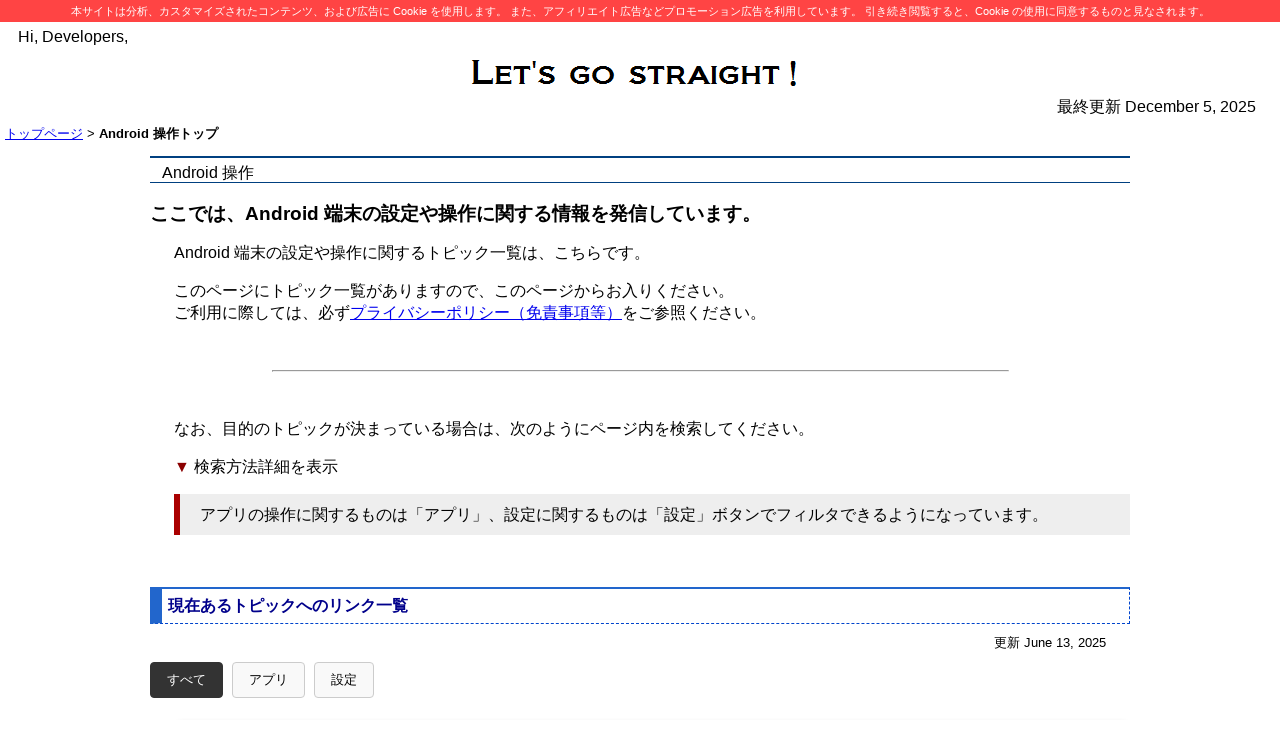

--- FILE ---
content_type: text/html
request_url: http://straightapps.com/android/optop.html
body_size: 57773
content:
<!DOCTYPE html>
<html lang="ja">

<!-- ヘッダ情報 -->
<head>

	<!-- Global site tag (gtag.js) - Google Analytics -->
	<script async src="https://www.googletagmanager.com/gtag/js?id=UA-110817184-1"></script>
	<script>
		window.dataLayer = window.dataLayer || [];
		function gtag(){dataLayer.push(arguments);}
		gtag('js', new Date());
		gtag('config', 'UA-110817184-1');
	</script>

	<meta name="viewport" content="width=device-width,initial-scale=1.0">
	<!-- この指定だと、拡大可能で、初期表示がスマホの横幅いっぱいになる
	<meta name="viewport" content="target-densitydpi=device-dpi, width=980, maximum-scale=1.0, user-scalable=yes">
	-->
	<meta http-equiv="Content-Type" content="text/html; charset=shift_jis">
	<meta http-equiv="Content-Style-Type" content="text/css">
	<meta http-equiv="Content-Script-Type" content="text/javascript">
	<meta name="keywords" content="bing,chat,チャット,gpt,Android,設定,操作,アプリ,google,アカウント,ロック,変更,位置,検出,PayPay,楽天ペイ,起動できない,エラー,いまどこ,開発者モード,スマートロック,ヤマト,LINE,配達,通知,解除できない,SD カード,交換,LINE,ライン,音,サウンド,ポイント,無料,リワード">
	<meta name="description" content="Android 端末の設定、操作、アプリの情報などを記録しています。">
	<title>Android 操作トップ - StraightApps.com</title>

	<meta property="og:title" content="Android 操作トップ - StraightApps.com">
	<meta property="og:url" content="https://www.straightapps.com/android/optop.html">
	<meta property="og:description" content="Android 端末の設定、操作、アプリの情報などを記述しています。">
	<meta property="og:image" content="https://www.straightapps.com/img/OGP_development.png">
	<meta property="og:type" content="website"> <!-- 下位ページは article -->
	<meta property="og:locale" content="ja_JP">

    <link rel="icon" type="image/png" href="../icon152.png">
	<link rel="shortcut icon" type="image/png" href="../icon152.png">

	<meta name="robots" content="noarchive"> <!-- 複数の場合はカンマ区切りで -->
	<meta name="googlebot" content="noarchive"> <!-- キャッシュへのリンクを非表示 -->
	<meta name="format-detection" content="telephone=no"> <!-- Mobile Safariで電話番号自動検出を防ぐ -->

	<link rel="stylesheet" href="../css/common.css?20250808">
	<link rel="stylesheet" href="../css/sastyle2025.css?20250515">

    <script type="text/javascript" src="../js/sastyle2025.js?20250613"></script>

	<!-- html内CSS -->
    <style type="text/css">

	/* すべての p 要素を指定 */
	p {	margin-left: 24px;	}

		/* div の表示と非表示状態の切り替え */
		div.secShow
		{
			display:block;
			 /*clear:both;*/
		}
		div.secHide
		{
			display:none;
			 /*clear:both;*/
		}

		/* アプリや設定などのアイコンのスタイル */
		.iconstyle
		{
			float: left;
			max-height: 150%;
			padding-right: 6px;
		}

		/* new/update アイコン */
		.new-icon
		{
			max-height: 0.8em;
		}

		/* マウスポインタを手にする */
		.csrPointer
		{
			cursor: pointer;
		}

		/* [TEST] トピック枠 */
		.article-item
		{
			border: 1px solid #ddd;
			padding: 15px;
			border-radius: 8px;
			background: white;
			box-shadow: 0 2px 5px rgba(0,0,0,0.1);
        }

		/* p 代わりの article 要素を指定 */
		article.p
		{
			margin-left: 24px;	/* p と同じ設定 */
		}

.filter-btn {
            padding: 8px 16px;
            margin-right: 5px;
            cursor: pointer;
            border: 1px solid #ccc;
            background: #f9f9f9;
            border-radius: 4px;
        }
.filter-btn:hover { background: #e0e0e0; }
        .filter-btn.active {
            background: #333;
            color: #fff;
            border-color: #333;
        }

.topic-hide{
			display:none;
}

    </style>

<!--
	<script type="text/javascript">
	</script>
-->

</head>


<!-- memo: 「広告 ▼」で検索して一時的に広告を外せる -->


<!----------------------------
	BODY 開始
		ontouchstart は Safari でポップアップを有効にするため。
  ---------------------------->
<body id="simple" ontouchstart="">

<!-- Cookieの警告表示 -->
<div style="background-color:#f44; color:#fff;" class="ellipsis100 sz70p center" onclick="this.style.whiteSpace='normal'; this.style.overflow='visible';">
本サイトは分析、カスタマイズされたコンテンツ、および広告に Cookie を使用します。
また、アフィリエイト広告などプロモーション広告を利用しています。
引き続き閲覧すると、Cookie の使用に同意するものと見なされます。
</div>

<!-- 上部タイトル部 -->
<div style="padding-left: 18px; padding-top: 4px;">Hi, Developers,</div>
<div class="center">
	<a href="https://www.straightapps.com/"><img src="../img/logo_simple.png" alt="straightapps.com ロゴ" title="Let's go straight!"></a>
	<div class="right" style="padding-right: 24px;">最終更新 December 5, 2025</div>
</div>


<!---------------------
	ページ位置
  --------------------->
<!-- <p style="line-height: 25%;"> --> <!-- 自由なサイズの改行 -->
<div class="nowpage sz80p">
<a href="../index.html">トップページ</a>&nbsp;&gt;&nbsp;<strong>Android 操作トップ</strong>
</div>


<!----------------------------
	コンテンツの開始 (横いっぱい)
  ---------------------------->
<div id="child">

<!-- ページ分類 -->
<div style="line-height:70% !important;">
<img src="../img/spc_dk.png" alt="line" style="width:100%; height:2px;"><br>
<span style="padding-left: 12px;">Android 操作</span><br>
<img src="../img/spc_dk.png" alt="line" style="width:100%; height:1px; padding-top: 4px;">
</div>

<!-- ページタイトル -->
<h1 class="sz120p" style="line-height: 125%;">
ここでは、Android 端末の設定や操作に関する情報を発信しています。
</h1>



<p>
Android 端末の設定や操作に関するトピック一覧は、こちらです。
</p>

<p>
このページにトピック一覧がありますので、このページからお入りください。<br>
ご利用に際しては、必ず<a href="../privacy.html">プライバシーポリシー（免責事項等）</a>をご参照ください。 
</p>



<br>
<hr style="width: 75%;">
<br>



<p>
なお、目的のトピックが決まっている場合は、次のようにページ内を検索してください。
</p>


<!-- 折りたたみ展開ボタン -->
<p>
<span class="darkred">▼</span>
<span class="collapse-text-style" onclick="jsCollapse('btnHowToFind','divHowToFind','検索方法詳細を隠す','検索方法詳細を表示');">
<a id="btnHowToFind" class="fwNormal" style="cursor:pointer;">検索方法詳細を表示</a>
</span>
</p>

<!-- 折りたたまれる情報 -->
<div id="divHowToFind" class="secHide">

<p>
<li><span class="red">PC 版 Edge</span> の場合、<span class="mkPink">Ctrl + F</span> を押した後、検索ワードを入力し、F3 キーで目的のものを探します。</li>
<li><span class="red">PC 版 FireFox</span> の場合、<span class="mkPink">Ctrl + F</span> を押した後、検索ワードを入力し、上下ボタンまたは F3 キーで目的のものを探します。</li>
<li><span class="red">PC 版 Chrome</span> の場合、<span class="mkPink">Ctrl + F</span> を押した後、検索ワードを入力し、上下矢印ボタンまたは F3 キーで目的のものを探します。</li>
</p>

<p>
<li><span class="red">Android 版 Edge</span> の場合、画面下端中央の横 3 点メニューを開き、<span class="mkPink">ページ内の検索</span> をタップした後、検索ワードを入力し、上下矢印ボタンで目的のものを探します。</li>
<li><span class="red">Android 版 FireFox</span> の場合、右上の縦 3 点メニューを開き、<span class="mkPink">ページ内検索</span> をタップした後、検索ワードを入力し、上下矢印ボタンで目的のものを探します。</li>
<li><span class="red">Android 版 Chrome</span> の場合、右上の縦 3 点メニューを開き、<span class="mkPink">ページ内検索</span> をタップした後、検索ワードを入力し、上下矢印ボタンで目的のものを探します。</li>
</p>

</div>
<!-- 折り畳み終了 -->
</p>

<p class="refDR">
アプリの操作に関するものは「アプリ」、設定に関するものは「設定」ボタンでフィルタできるようになっています。
</p>


<br>
<!-- <div class="gopagetop"><a href="#">▲ページ先頭へ</a></div> -->






<!----------------------------
	トピックへのリンク
  ---------------------------->
<div>
<h2 class="subblock sz100p darkblue">現在あるトピックへのリンク一覧</h2>
<p class="reldate">更新 June 13, 2025</p>
</div>


<div id="filters">
        <button class="filter-btn active" data-filter="all">すべて</button>
        <button class="filter-btn" data-filter="app">アプリ</button>			<!-- 「その他」もアプリに入っている -->
        <button class="filter-btn" data-filter="setting">設定</button>
</div>
<br>

<!--

<img src="../img/piece-app.png" alt="アプリ" title="アプリ" class="iconstyle">
<img src="../img/piece-setting.png" alt="設定" title="設定" class="iconstyle">

<img src="../img/new84x30.png" class="new-icon" alt="new" title="new">
<img src="../img/update84x30.png" class="new-icon" alt="update" title="update">

-->



<article class="p article-item" style="margin-bottom: 0.5em;" data-tags="app">
<img src="../img/piece-app.png" alt="アプリ" title="アプリ" class="iconstyle">
<a href="op/motog53j-tokyo-app.html">東京都公式アプリを試してみる</a><span class="sz80p">（11/28/2025）</span>
<img src="../img/new84x30.png" class="new-icon" alt="new" title="new">
<br clear="all">
<div style="height: 0.5em;"></div>
<div class="ellipsis100 sz80p indent30" style="width: 90% !important;" onclick="jsExpandableText(this)">
東京都民ならどうやらこれからメリットがありそうな、東京都公式アプリ（東京アプリ）をインストールしました。
設定している様子を記録しています。
</div>
</article>



<article class="p article-item" style="margin-bottom: 0.5em;" data-tags="app">
<img src="../img/piece-app.png" alt="アプリ" title="アプリ" class="iconstyle">
<a href="op/motog53j-mcdonalds-rewards.html">マクドナルド・リワードがスタート！</a><span class="sz80p">（9/26/2025）</span>
<br clear="all">
<div style="height: 0.5em;"></div>
<div class="ellipsis100 sz80p indent30" style="width: 90% !important;" onclick="jsExpandableText(this)">
2025 年 9 月にマクドナルド公式アプリを利用したポイントプログラム「My マクドナルド リワード」が開始となりました。
参加方法から、どのようなリワードをどれぐらいのポイントで獲得できるのか、書いています。
</div>
</article>


<article class="p article-item" style="margin-bottom: 0.5em;" data-tags="setting">
<img src="../img/piece-setting.png" alt="設定" title="設定" class="iconstyle">
<a href="op/motog53j-cokeon-health-connect.html">Coke ON アプリとヘルスコネクトを連携させる</a><span class="sz80p">（6/11/2025）</span>
<br clear="all">
<div style="height: 0.5em;"></div>
<div class="ellipsis100 sz80p indent60" style="width: 90% !important;" onclick="jsExpandableText(this)">
2025 年 5 月に Android のヘルス関連の API に見直しがあったということで、歩数をカウントするアプリが影響を受けているようです。
「ヘルスコネクト」に連携すれば機能が継続されるとのことでしたが、もうひと手間必要でしたので、記録しています。
</div>
</article>


<article class="p article-item" style="margin-bottom: 0.5em;" data-tags="app">
<img src="../img/piece-app.png" alt="アプリ" title="アプリ" class="iconstyle">
<a href="op/motog53j-tokyo-bosai-app.html">東京都防災アプリを準備しておこう</a><span class="sz80p">（9/19/2023）</span>
<br clear="all">
<div class="ellipsis100 sz80p indent60" style="width: 90% !important;" onclick="jsExpandableText(this)">
2023 年 9 月 1 日、関東大震災からちょうど 100 年、 改めて災害対策について見直ししておくチャンスです。
東京都はスマホ向け「東京都防災アプリ」を用意しています。
</div>
</article>


<article class="p article-item" style="margin-bottom: 0.5em;" data-tags="app">
<img src="../img/piece-app.png" alt="アプリ" title="アプリ" class="iconstyle">
<a href="op/motog53j-dpay-dcard.html">d 払いアプリに d カードを再設定する</a><span class="sz80p">（9/15/2023）</span>
<div class="ellipsis100 sz80p indent60" style="width: 85% !important;" onclick="jsExpandableText(this)">
d カードを紐づけたドコモのスマホ決済 d 払いを利用しようとしたところ、残高不足のエラーとなりました。
調べると d 払い残高で支払う設定になっていましたので、原因を調べ、d カードを再設定しました。
</div>
</article>


<article class="p article-item" style="margin-bottom: 0.5em;" data-tags="app">
<img src="../img/piece-app.png" alt="アプリ" title="アプリ" class="iconstyle">
<a href="op/zfmxm2p-bing-app-chatgpt.html">Bing の AI チャット検索を試す</a><span class="sz80p">（2/27/2023）</span>
<div class="ellipsis100 sz80p indent60" style="width: 85% !important;" onclick="jsExpandableText(this)">
Microsoft が自然言語による対話 AI、ChatGPT を利用した AI 検索を検索サービス Bing に追加しました。
Android 版の「ウェブ体験の副操縦士」を試しています。
</div>
</article>


<article class="p article-item" style="margin-bottom: 0.5em;" data-tags="setting">
<img src="../img/piece-setting.png" alt="設定" title="設定" class="iconstyle">
<a href="op/zfmxm2p-amazon-history.html">Amazon の注文履歴を非表示にすると？</a><span class="sz80p">（4/25/2023）</span>
<img src="../img/update84x30.png" class="new-icon" alt="update" title="update">
<div class="ellipsis100 sz80p indent60" style="width: 85% !important;" onclick="jsExpandableText(this)">
<a href="https://amzn.to/45QZHxh">Amazon</a>
<img src="../img/ad.png" alt="[AD]" title="このリンクは広告を含みます。" style="max-height: 0.8em; border: 0;" oncontextmenu="return false;">
の注文履歴のページには、注文ごとに「注文を非表示にする」という項目が付いています。
これで注文を履歴から削除できるでしょうか？
また非表示にした注文履歴は元に戻せるのでしょうか？
</div>
</article>


<article class="p article-item" style="margin-bottom: 0.5em;" data-tags="app">
<img src="../img/piece-app.png" alt="アプリ" title="アプリ" class="iconstyle">
<a href="op/motog8-yakult-app.html">ヤクルトアプリでできること</a><span class="sz80p">（1/27/2023）</span>
<div class="ellipsis100 sz80p indent60" style="width: 85% !important;" onclick="jsExpandableText(this)">
東京ヤクルト販売エリアにお住まい、お勤めの方専用のヤクルトアプリがリリースされたとお知らせがありましたので、
どのようなものなのか、簡単便利に「届けてネット」にアクセスできるのか、試してみました。
</div>
</article>


<article class="p article-item" style="margin-bottom: 0.5em;" data-tags="setting">
<img src="../img/piece-setting.png" alt="設定" title="設定" class="iconstyle">
<a href="op/zfmxm2p-android-tethering.html">テザリングを設定してモバイル通信をシェアする</a><span class="sz80p">（1/10/2023）</span>
<div class="sz80p indent60 csrPointer" id="tagTethering" onclick="jsSwapText('tagTethering','tagTetheringAlt')">
楽天モバイル 0 円プラン解約により SIM なしになったスマホを別のスマホと「テザリング」して...
</div>
<div class="sz80p indent60 csrPointer secHide" id="tagTetheringAlt" onclick="jsSwapText('tagTethering','tagTetheringAlt')">
楽天モバイル 0 円プラン解約により SIM なしになったスマホを別のスマホと「テザリング」して、
一時的にでも外出先でモバイル通信できるよう設定しましたので、忘れないようメモしています。
</div>
</article>


<article class="p article-item" style="margin-bottom: 0.5em;" data-tags="app">
<img src="../img/piece-app.png" alt="アプリ" title="アプリ" class="iconstyle">
<a href="op/zfmxm2p-change-t-to-paypay.html">T ポイントを PayPay ポイントに変換</a><span class="sz80p">（12/27/2022）</span>
<div class="sz80p indent60 csrPointer" id="tagChangeTtoPayPay" onclick="jsSwapText('tagChangeTtoPayPay','tagChangeTtoPayPayAlt')">
ショッピングやゲームで貯めた T ポイントは、PayPay アプリと連携すれば PayPay ポイントに交換...
</div>
<div class="sz80p indent60 csrPointer secHide" id="tagChangeTtoPayPayAlt" onclick="jsSwapText('tagChangeTtoPayPay','tagChangeTtoPayPayAlt')">
ショッピングやゲームで貯めた T ポイントは、PayPay アプリと連携すれば PayPay ポイントに交換可能です。
その操作の様子を書いています。
</div>
</article>


<article class="p article-item" style="margin-bottom: 0.5em;" data-tags="setting">
<img src="../img/piece-setting.png" alt="設定" title="設定" class="iconstyle">
<a href="op/zfmxm2p-rakuten-history.html">楽天市場の注文履歴を非表示に？</a><span class="sz80p">（11/25/2022）</span>
<div class="sz80p indent60 csrPointer" id="tagRakutenHistory" onclick="jsSwapText('tagRakutenHistory','tagRakutenHistoryAlt')">
Amazon では注文ごとに非表示に設定することができましたが、楽天市場でも同じように...
</div>
<div class="sz80p indent60 csrPointer secHide" id="tagRakutenHistoryAlt" onclick="jsSwapText('tagRakutenHistory','tagRakutenHistoryAlt')">
Amazon では注文ごとに非表示に設定することができましたが、
楽天市場でも同じように注文履歴を非表示にしたり、あるいは削除できるのか試しました。
会員登録をしないで注文すれば、それっきりにできるのでしょうか？
</div>
</article>


<article class="p article-item" style="margin-bottom: 0.5em;" data-tags="app">
<img src="../img/piece-app.png" alt="アプリ" title="アプリ" class="iconstyle">
<a href="op/zfmxm2p-setup-go.html">タクシーアプリ GO をセットアップする</a><span class="sz80p">（11/9/2022）</span>
<div class="sz80p indent60 csrPointer" id="tagTaxiAppGo" onclick="jsSwapText('tagTaxiAppGo','tagTaxiAppGoAlt')">
さまざまなキャンペーンを展開している GO ですが、d 払いと組み合わせるとかなりお得...
</div>
<div class="sz80p indent60 csrPointer secHide" id="tagTaxiAppGoAlt" onclick="jsSwapText('tagTaxiAppGo','tagTaxiAppGoAlt')">
さまざまなキャンペーンを展開している GO ですが、d 払いと組み合わせるとかなりお得になるようです。
お得目的で使ってみると、便利なので使い続けてしまうこと間違いなしです。
</div>
</article>


<article class="p article-item" style="margin-bottom: 0.5em;" data-tags="app">
<img src="../img/piece-app.png" alt="アプリ" title="アプリ" class="iconstyle">
<a href="op/zfmxm2p-setup-dpayment.html">ドコモ d 払いをセットアップする</a><span class="sz80p">（11/9/2022）</span>
<div class="sz80p indent60 csrPointer" id="tagDocomoDPay" onclick="jsSwapText('tagDocomoDPay','tagDocomoDPayAlt')">
ドコモの d カードで d 払いをセットアップしておくと、期間限定の d ポイントを街で利用...
</div>
<div class="sz80p indent60 csrPointer secHide" id="tagDocomoDPayAlt" onclick="jsSwapText('tagDocomoDPay','tagDocomoDPayAlt')">
ドコモの d カードで d 払いをセットアップしておくと、期間限定の d ポイントを街で利用できますし、
今ならタクシーアプリ GO のキャンペーンで大きなポイント還元もあるようです。
</div>
</article>


<article class="p article-item" style="margin-bottom: 0.5em;" data-tags="app">
<img src="op/img/zfmxm2p-microsoft-rewards.png" alt="アイコン" title="マイクロソフト・リワードに参加する" style="float:left; max-width:60px; max-height:60px; margin:6px;">
<img src="../img/piece-app.png" alt="アプリ" title="アプリ" class="iconstyle">
<a href="op/zfmxm2p-microsoft-rewards.html">マイクロソフト・リワードに参加する</a><span class="sz80p">（11/26/2022）</span>
<img src="../img/update84x30.png" alt="update" title="update" style="width:42px; height:15px">
<div class="sz80p indent30 csrPointer" id="tagMSRewards" onclick="jsSwapText('tagMSRewards','tagMSRewardsAlt')">
Bing での検索やスマホアプリでの操作により、マイクロソフトのポイントが貯まり...
</div>
<div class="sz80p indent30 csrPointer secHide" id="tagMSRewardsAlt" onclick="jsSwapText('tagMSRewards','tagMSRewardsAlt')">
Bing での検索やスマホアプリでの操作により、マイクロソフトのポイントが貯まり、アマゾンギフト券などに交換できるようです。
</div>
<br clear="all">
</article>


<article class="p article-item" style="margin-bottom: 0.5em;" data-tags="setting">
<img src="../img/piece-setting.png" alt="設定" title="設定" class="iconstyle">
<a href="op/zfmxm2p-setup-d-wifi.html">無料の d Wi-Fi をセットアップ</a><span class="sz80p">（8/1/2022）</span>
<div class="sz80p indent60 csrPointer" id="tagDocomoDWifi" onclick="jsSwapText('tagDocomoDWifi','tagDocomoDWifiAlt')">
各社が廃止に動いている無料 Wi-Fi ですが、ドコモの d Wi-Fi は誰でも無料で...
</div>
<div class="sz80p indent60 csrPointer secHide" id="tagDocomoDWifiAlt" onclick="jsSwapText('tagDocomoDWifi','tagDocomoDWifiAlt')">
各社が廃止に動いている無料 Wi-Fi ですが、ドコモの d Wi-Fi は誰でも無料で利用できるようです。その申し込みから接続までの手順を書いています。
</div>
</article>


<article class="p article-item" style="margin-bottom: 0.5em;" data-tags="app">
<img src="../img/piece-app.png" alt="アプリ" title="アプリ" class="iconstyle">
<a href="op/zfmxm2p-buffalo-nas2.html">Buffalo の NAS アクセス権限設定</a><span class="sz80p">（6/20/2022）</span>
<div class="sz80p indent60 csrPointer" id="tagBuffaloNAS2" onclick="jsSwapText('tagBuffaloNAS2','tagBuffaloNAS2Alt')">
セットアップが完了した NAS のフォルダにアクセス権限を付与したり...
</div>
<div class="sz80p indent60 csrPointer secHide" id="tagBuffaloNAS2Alt" onclick="jsSwapText('tagBuffaloNAS2','tagBuffaloNAS2Alt')">
セットアップが完了した NAS のフォルダにアクセス権限を付与したり、 閲覧用ユーザーを追加したりしています。



<!-- Amazon 広告 -->
<p class="adsec center" style="line-height: 160%;">
<span class="sz80p">▼ <a href="https://amzn.to/3JvAjUj">Amazon</a> 広告 ▼</span><br>
<a href="https://amzn.to/45ltuRh">BUFFALO NAS ネットワーク HDD 2TB LS210D0201N 【エントリーモデル】</a><br>
<a href="https://amzn.to/442NENP">BUFFALO NAS ネットワーク HDD 2TB LS520D0202G 【同時アクセスでも快適な高速モデル】</a>
</p>



</div>
</article>





<!-- VC ホテルズ.com -->
<p class="center gray">
<span class="gray sz80p">▼ 広告 ▼</span><br>
<!--
<script language="javascript" src="//ad.jp.ap.valuecommerce.com/servlet/jsbanner?sid=3382635&pid=887555273"></script><noscript><a href="//ck.jp.ap.valuecommerce.com/servlet/referral?sid=3382635&pid=887555273" rel="nofollow"><img src="//ad.jp.ap.valuecommerce.com/servlet/gifbanner?sid=3382635&pid=887555273" border="0"></a></noscript>
-->
</p>





<article class="p article-item" style="margin-bottom: 0.5em;" data-tags="app">
<img src="../img/piece-app.png" alt="アプリ" title="アプリ" class="iconstyle">
<a href="op/zfmxm2p-buffalo-nas.html">Buffalo の NAS をセットアップ</a><span class="sz80p">（6/16/2022）</span>
<div class="sz80p indent60 csrPointer" id="tagBuffaloNAS" onclick="jsSwapText('tagBuffaloNAS','tagBuffaloNASAlt')">
Buffalo のネットワーク HDD を家に設置し、外出先からでもアクセス...
</div>
<div class="sz80p indent60 csrPointer secHide" id="tagBuffaloNASAlt" onclick="jsSwapText('tagBuffaloNAS','tagBuffaloNASAlt')">
Buffalo のネットワーク HDD を家に設置し、外出先からでもアクセスできるように、初期設定を行っています。



<!-- Amazon 広告 -->
<p class="adsec center" style="line-height: 160%;">
<span class="sz80p">▼ <a href="https://amzn.to/3JvAjUj">Amazon</a> 広告 ▼</span><br>
<a href="https://amzn.to/45ltuRh">BUFFALO NAS ネットワーク HDD 2TB LS210D0201N 【エントリーモデル】</a><br>
<a href="https://amzn.to/442NENP">BUFFALO NAS ネットワーク HDD 2TB LS520D0202G 【同時アクセスでも快適な高速モデル】</a>
</p>



</div>
</article>



<article class="p article-item" style="margin-bottom: 0.5em;" data-tags="app">
<img src="../img/piece-app.png" alt="アプリ" title="アプリ" class="iconstyle">
<a href="op/zfmxm2p-mo-starbucks.html">スターバックスのモバイルオーダー＆ペイを試す</a><span class="sz80p">（4/27/2022）</span>
<img src="../img/update84x30.png" alt="update" title="update" style="width:42px; height:15px">
<div class="sz80p indent60 csrPointer" id="tagMOStarbucks" onclick="jsSwapText('tagMOStarbucks','tagMOStarbucksAlt')">
アプリで事前にオーダーして支払いを完了すれば、レジに並ばず、店で受け取り...
</div>
<div class="sz80p indent60 csrPointer secHide" id="tagMOStarbucksAlt" onclick="jsSwapText('tagMOStarbucks','tagMOStarbucksAlt')">
アプリで事前にオーダーして支払いを完了すれば、レジに並ばず、店で受け取りができるスターバックスのモバイルオーダー &amp; ペイについて、書いています。
eTicket への交換を追記しました。
</div>
</article>


<article class="p article-item" style="margin-bottom: 0.5em;" data-tags="app">
<img src="../img/piece-app.png" alt="アプリ" title="アプリ" class="iconstyle">
<a href="op/zfmxm2p-url-from-android.html">スマホのブラウザから URL を取得</a><span class="sz80p">（6/6/2022）</span>
<div class="sz80p indent60 csrPointer" id="tagURLfromAndroid" onclick="jsSwapText('tagURLfromAndroid','tagURLfromAndroidAlt')">
スマホで調べ物をしてスマホのブラウザで開いているウェブサイトと同じページを PC...
</div>
<div class="sz80p indent60 csrPointer secHide" id="tagURLfromAndroidAlt" onclick="jsSwapText('tagURLfromAndroid','tagURLfromAndroidAlt')">
スマホで調べ物をしてスマホのブラウザで開いているウェブサイトと同じページを PC のブラウザで開く方法について、検討しています。
</div>
</article>


<article class="p article-item" style="margin-bottom: 0.5em;" data-tags="setting">
<img src="../img/piece-setting.png" alt="設定" title="設定" class="iconstyle">
<a href="op/zfmxm2p-twitter-notification.html">Twitter からの通知が多すぎる</a><span class="sz80p">（4/11/2022）</span>
<div class="sz80p indent60 csrPointer" id="tagTwitterNotification" onclick="jsSwapText('tagTwitterNotification','tagTwitterNotificationAlt')">
Twitter アプリからいろいろなニュースがツイートの通知が届いてしまい、通知が多すぎ...
</div>
<div class="sz80p indent60 csrPointer secHide" id="tagTwitterNotificationAlt" onclick="jsSwapText('tagTwitterNotification','tagTwitterNotificationAlt')">
Twitter アプリからいろいろなニュースがツイートの通知が届いてしまい、通知が多すぎると感じたので、そのあたりの設定について書いています。
</div>
</article>


<article class="p article-item" style="margin-bottom: 0.5em;" data-tags="app">
<img src="../img/piece-app.png" alt="アプリ" title="アプリ" class="iconstyle">
<a href="op/zfmxm2p-rpay-trouble.html">楽天ペイアプリを起動できない</a><span class="sz80p">（4/4/2022）</span>
<div class="sz80p indent60 csrPointer" id="tagRPayTrouble" onclick="jsSwapText('tagRPayTrouble','tagRPayTroubleAlt')">
楽天ペイアプリを起動してもエラーが繰り返し表示され、利用できない状態...
</div>
<div class="sz80p indent60 csrPointer secHide" id="tagRPayTroubleAlt" onclick="jsSwapText('tagRPayTrouble','tagRPayTroubleAlt')">
楽天ペイアプリを起動してもエラーが繰り返し表示され、利用できない状態になりました。その回復方法について書いています。
</div>
</article>


<article class="p article-item" style="margin-bottom: 0.5em;" data-tags="setting">
<img src="../img/piece-setting.png" alt="設定" title="設定" class="iconstyle">
<a href="op/zfmxm2p-paypay-reset.html">PayPay ポイント利用設定</a><span class="sz80p">（4/2/2022）</span>
<div class="sz80p indent60 csrPointer" id="tagPayPayReset" onclick="jsSwapText('tagPayPayReset','tagPayPayResetAlt')">
2022 年 4 月から変更となった PayPay ポイントの利用設定...
</div>
<div class="sz80p indent60 csrPointer secHide" id="tagPayPayResetAlt" onclick="jsSwapText('tagPayPayReset','tagPayPayResetAlt')">
2022 年 4 月から変更となった PayPay ポイントの利用設定について書いています。
</div>
</article>


<article class="p article-item" style="margin-bottom: 0.5em;" data-tags="app">
<img src="../img/piece-app.png" alt="アプリ" title="アプリ" class="iconstyle">
<a href="op/zfmxm2p-nikkei-walk.html">「日経歩数番」アプリのポイント交換</a><span class="sz80p">（4/27/2022）</span>
<img src="../img/update84x30.png" alt="update" title="update" style="width:42px; height:15px">
<div class="sz80p indent60 csrPointer" id="tagNikkeiWalk" onclick="jsSwapText('tagNikkeiWalk','tagNikkeiWalkAlt')">
日本経済新聞社が提供しているアプリ「日経歩数番」で貯めたポイントを...
</div>
<div class="sz80p indent60 csrPointer secHide" id="tagNikkeiWalkAlt" onclick="jsSwapText('tagNikkeiWalk','tagNikkeiWalkAlt')">
日本経済新聞社が提供しているアプリ「日経歩数番」で貯めたポイントを Amazon ギフト券に交換する手順について書いています。
</div>
</article>





<!-- VC ホテルズ.com -->
<p class="center gray">
<span class="gray sz80p">▼ 広告 ▼</span><br>
<!--
<script language="javascript" src="//ad.jp.ap.valuecommerce.com/servlet/jsbanner?sid=3382635&pid=887555273"></script><noscript><a href="//ck.jp.ap.valuecommerce.com/servlet/referral?sid=3382635&pid=887555273" rel="nofollow"><img src="//ad.jp.ap.valuecommerce.com/servlet/gifbanner?sid=3382635&pid=887555273" border="0"></a></noscript>
-->
</p>





<article class="p article-item" style="margin-bottom: 0.5em;" data-tags="app">
<img src="../img/piece-app.png" alt="アプリ" title="アプリ" class="iconstyle">
<a href="op/zfmxm2p-qr-setting.html">QR コードの読み取り設定</a><span class="sz80p">（2/25/2022）</span>
<div class="sz80p indent60 csrPointer" id="tagQRSetting" onclick="jsSwapText('tagQRSetting','tagQRSettingAlt')">
Android アプリ「クルクル QR コードリーダ」で、安全のため...
</div>
<div class="sz80p indent60 csrPointer secHide" id="tagQRSettingAlt" onclick="jsSwapText('tagQRSetting','tagQRSettingAlt')">
Android アプリ「クルクル QR コードリーダ」で、安全のため、ウェブサイトに接続する前に URL を確認する設定を行っています。
</div>
</article>


<article class="p article-item" style="margin-bottom: 0.5em;" data-tags="app">
<img src="../img/piece-app.png" alt="アプリ" title="アプリ" class="iconstyle">
<a href="op/zfmxm2p-duckduckgo.html">プライバシー重視の検索 DuckDuckGo</a><span class="sz80p">（6/4/2021）</span>
<div class="sz80p indent60 csrPointer" id="tagDuckDuckGo" onclick="jsSwapText('tagDuckDuckGo','tagDuckDuckGoAlt')">
Google が収集するアクティビティ履歴の自動削除を設定し...
</div>
<div class="sz80p indent60 csrPointer secHide" id="tagDuckDuckGoAlt" onclick="jsSwapText('tagDuckDuckGo','tagDuckDuckGoAlt')">
Google が収集するアクティビティ履歴の自動削除を設定し、プライバシー重視の DuckDuckGo アプリを使ってみます。
</div>
</article>


<article class="p article-item" style="margin-bottom: 0.5em;" data-tags="setting">
<img src="../img/piece-setting.png" alt="設定" title="設定" class="iconstyle">
<a href="op/zfmxm2p-yahoo-mail-app.html">Yahoo! メールアプリの設定</a><span class="sz80p">（4/19/2022）</span>
<img src="../img/update84x30.png" alt="update" title="update" style="width:42px; height:15px">
<div class="sz80p indent60 csrPointer" id="tagYahooMailApp" onclick="jsSwapText('tagYahooMailApp','tagYahooMailAppAlt')">
Yahoo が提供するメールアプリの操作と、Gmail も同アプリで受信...
</div>
<div class="sz80p indent60 csrPointer secHide" id="tagYahooMailAppAlt" onclick="jsSwapText('tagYahooMailApp','tagYahooMailAppAlt')">
Yahoo が提供するメールアプリの操作と、Gmail も同アプリで受信するための設定と操作について書いています。
</div>
</article>


<article class="p article-item" style="margin-bottom: 0.5em;" data-tags="app">
<img src="../img/piece-app.png" alt="アプリ" title="アプリ" class="iconstyle">
<a href="op/zfmxm2p-chrome-bypass-cache.html">Chrome ブラウザでキャッシュを削除</a><span class="sz80p">（5/14/2021）</span>
<div class="sz80p indent60 csrPointer" id="tagChromeBypassCache" onclick="jsSwapText('tagChromeBypassCache','tagChromeBypassCacheAlt')">
Android の Chrome ブラウザでキャッシュを削除し、ウェブ...
</div>
<div class="sz80p indent60 csrPointer secHide" id="tagChromeBypassCacheAlt" onclick="jsSwapText('tagChromeBypassCache','tagChromeBypassCacheAlt')">
Android の Chrome ブラウザでキャッシュを削除し、ウェブページをリロードする方法について検討しています。
</div>
</article>


<article class="p article-item" style="margin-bottom: 0.5em;" data-tags="app">
<img src="../img/piece-app.png" alt="アプリ" title="アプリ" class="iconstyle">
<a href="op/zfmxm2p-chrome-password.html">Chrome ブラウザでパスワード記憶</a><span class="sz80p">（5/6/2021）</span>
<div class="sz80p indent60 csrPointer" id="tagChromePassword" onclick="jsSwapText('tagChromePassword','tagChromePasswordAlt')">
Android の Chrome ブラウザに記憶させたパスワードを削除する方法...
</div>
<div class="sz80p indent60 csrPointer secHide" id="tagChromePasswordAlt" onclick="jsSwapText('tagChromePassword','tagChromePasswordAlt')">
Android の Chrome ブラウザに記憶させたパスワードを削除する方法を中心に、パスワード関連の操作について書いています。
</div>
</article>


<article class="p article-item" style="margin-bottom: 0.5em;" data-tags="app">
<img src="../img/piece-app.png" alt="アプリ" title="アプリ" class="iconstyle">
<a href="op/zfmxm2p-find-ipad.html">Apple iPad の位置を検出する</a><span class="sz80p">（4/21/2021）</span>
<div class="sz80p indent60 csrPointer" id="tagFindIPad" onclick="jsSwapText('tagFindIPad','tagFindIPadAlt')">
Android 端末を探す場合はアプリが必要ですが、Apple 製品は設定...
</div>
<div class="sz80p indent60 csrPointer secHide" id="tagFindIPadAlt" onclick="jsSwapText('tagFindIPad','tagFindIPadAlt')">
Android 端末を探す場合はアプリが必要ですが、Apple 製品は設定を済ませればウェブから探せます。その設定と操作について書いています。
</div>
</article>


<article class="p article-item" style="margin-bottom: 0.5em;" data-tags="setting">
<img src="../img/piece-setting.png" alt="設定" title="設定" class="iconstyle">
<a href="op/zfmxm2p-gmail-filtering.html">Gmail のフィルタを設定する</a><span class="sz80p">（4/19/2021）</span>
<div class="sz80p indent60 csrPointer" id="tagGmailFiltering" onclick="jsSwapText('tagGmailFiltering','tagGmailFilteringAlt')">
Gmail の条件指定を行って、広告などの不要不急のメールのみスマホの...
</div>
<div class="sz80p indent60 csrPointer secHide" id="tagGmailFilteringAlt" onclick="jsSwapText('tagGmailFiltering','tagGmailFilteringAlt')">
Gmail の条件指定を行って、広告などの不要不急のメールのみスマホの Gmail アプリによる通知を抑制する方法について、書いています。
</div>
</article>


<article class="p article-item" style="margin-bottom: 0.5em;" data-tags="app">
<img src="../img/piece-app.png" alt="アプリ" title="アプリ" class="iconstyle">
<a href="op/zfmxm2p-mo-hotto-motto.html">ほっともっとのネット注文を試す</a><span class="sz80p">（6/3/2021）</span>
<div class="sz80p indent60 csrPointer" id="tagMOHottoMotto" onclick="jsSwapText('tagMOHottoMotto','tagMOHottoMottoAlt')">
「ほっともっと」アプリに会員登録し、ネット注文して商品を受け取る...
</div>
<div class="sz80p indent60 csrPointer secHide" id="tagMOHottoMottoAlt" onclick="jsSwapText('tagMOHottoMotto','tagMOHottoMottoAlt')">
「ほっともっと」アプリに会員登録し、ネット注文して商品を受け取るまでの手順を、書いています。
</div>
</article>


<article class="p article-item" style="margin-bottom: 0.5em;" data-tags="app">
<img src="../img/piece-other.png" alt="その他" title="その他" class="iconstyle">
<a href="op/zfmxm2p-highresorad.html">気象庁 ナウキャストが新操作になった</a><span class="sz80p">（3/4/2021）</span>
<div class="sz80p indent60 csrPointer" id="tagHighResoRad" onclick="jsSwapText('tagHighResoRad','tagHighResoRadAlt')">
気象庁「高解像度降水ナウキャスト」が新しくなり、操作が...
</div>
<div class="sz80p indent60 csrPointer secHide" id="tagHighResoRadAlt" onclick="jsSwapText('tagHighResoRad','tagHighResoRadAlt')">
気象庁「高解像度降水ナウキャスト」が新しくなり、操作がだいぶ変わりました。新しい操作について書いています。
</div>
</article>


<article class="p article-item" style="margin-bottom: 0.5em;" data-tags="app">
<img src="../img/piece-other.png" alt="その他" title="その他" class="iconstyle">
<a href="op/zfmxm2p-qr-on-screen.html">画面上の QR コードを開く</a><span class="sz80p">（2/16/2021）</span>
<div class="sz80p indent60 csrPointer" id="tagQRonScreen" onclick="jsSwapText('tagQRonScreen','tagQRonScreenAlt')">
Android スマホの画面上に表示された QR コードを、そのスマホで読む方法...
</div>
<div class="sz80p indent60 csrPointer secHide" id="tagQRonScreenAlt" onclick="jsSwapText('tagQRonScreen','tagQRonScreenAlt')">
Android スマホの画面上に表示された QR コードを、そのスマホで読む方法について検討し、その操作手順を書いています。
</div>
</article>


<article class="p article-item" style="margin-bottom: 0.5em;" data-tags="app">
<img src="../img/piece-app.png" alt="アプリ" title="アプリ" class="iconstyle">
<a href="op/zfmxm2p-youtube-music.html">YouTube Music でプレイリストが消える対策</a><span class="sz80p">（1/19/2021）</span>

<div class="sz80p indent60 csrPointer" id="tagYouTubeMusic" onclick="jsSwapText('tagYouTubeMusic','tagYouTubeMusicAlt')">
YouTube Music アプリで、スマホの SD カードにある音楽ファイルをプレイリストに登録...
</div>
<div class="sz80p indent60 csrPointer secHide" id="tagYouTubeMusicAlt" onclick="jsSwapText('tagYouTubeMusic','tagYouTubeMusicAlt')">
YouTube Music アプリで、スマホの SD カードにある音楽ファイルをプレイリストに登録すると、
SD カードの再マウントおよび再起動で登録が 0 になる問題の解決策について、書いています。
</div>
</article>


<article class="p article-item" style="margin-bottom: 0.5em;" data-tags="setting">
<img src="../img/piece-setting.png" alt="設定" title="設定" class="iconstyle">
<a href="op/motog8-gesture-navi.html">Android 10 のジェスチャー操作を元に戻す</a><span class="sz80p">（1/12/2021）</span>
<div class="sz80p indent60 csrPointer" id="tagGestureNavi" onclick="jsSwapText('tagGestureNavi','tagGestureNaviAlt')">
Android 10 で標準となったジェスチャーナビゲーションを、以前の 3 ボタン...
</div>
<div class="sz80p indent60 csrPointer secHide" id="tagGestureNaviAlt" onclick="jsSwapText('tagGestureNavi','tagGestureNaviAlt')">
Android 10 で標準となったジェスチャーナビゲーションを、以前の 3 ボタンナビゲーションに戻す方法について、書いています。
</div>
</article>


<article class="p article-item" style="margin-bottom: 0.5em;" data-tags="app">
<img src="../img/piece-other.png" alt="その他" title="その他" class="iconstyle">
<a href="op/zfmxm2p-livesafe2.html">リブセーフの期限を延長する</a><span class="sz80p">（9/9/2020）</span>
<div class="sz80p indent60 csrPointer" id="tagLiveSafe2" onclick="jsSwapText('tagLiveSafe2','tagLiveSafe2Alt')">
PC とスマホ両方で使えるセキュリティ対策ソフト「マカフィー リブセーフ」のお得な更新...
</div>
<div class="sz80p indent60 csrPointer secHide" id="tagLiveSafe2Alt" onclick="jsSwapText('tagLiveSafe2','tagLiveSafe2Alt')">
PC とスマホ両方で使えるセキュリティ対策ソフト「マカフィー リブセーフ」のお得な更新方法について、書いています。

<!-- Amazon 広告 -->
<p class="adsec center" style="line-height: 160%;">
<span class="sz80p">▼ <a href="https://amzn.to/3JvAjUj">Amazon</a> 広告 ▼</span><br>
<a href="https://amzn.to/4dMdWru">マカフィー リブセーフ 3 年用 [パッケージ版] Win/Mac/iOS/Android 対応</a><br>
<a href="https://amzn.to/4bIPVzU">マカフィー リブセーフ 1 年用 [パッケージ版] Win/Mac/iOS/Android 対応</a>
</p>

</div>
</article>


<article class="p article-item" style="margin-bottom: 0.5em;" data-tags="app">
<img src="../img/piece-app.png" alt="アプリ" title="アプリ" class="iconstyle">
<a href="op/zfmxm2p-wwe-network-free.html">WWE Network 無料版をインストール</a><span class="sz80p">（8/24/2020）</span>
<div class="sz80p indent60 csrPointer" id="tagWWENetworkFree" onclick="jsSwapText('tagWWENetworkFree','tagWWENetworkFreeAlt')">
2020 年 6 月に発表された、WWE Network アプリ無料版の、無料アカウント作成から...
</div>
<div class="sz80p indent60 csrPointer secHide" id="tagWWENetworkFreeAlt" onclick="jsSwapText('tagWWENetworkFree','tagWWENetworkFreeAlt')">
2020 年 6 月に発表された、WWE Network アプリ無料版の、無料アカウント作成から動画の再生までの手順について、書いています。
</div>
</article>


<article class="p article-item" style="margin-bottom: 0.5em;" data-tags="app">
<img src="../img/piece-other.png" alt="その他" title="その他" class="iconstyle">
<a href="op/zfmxm2p-line-heat-alert.html">熱中症警戒アラートを LINE で受信する</a><span class="sz80p">（8/21/2020）</span>
<div class="sz80p indent60 csrPointer" id="tagLineHeatAlert" onclick="jsSwapText('tagLineHeatAlert','tagLineHeatAlertAlt')">
LINE で環境庁を友だち登録しておくと、2020 年 7 月から朝と夕方の毎日 2 回、熱中症警戒...
</div>
<div class="sz80p indent60 csrPointer secHide" id="tagLineHeatAlertAlt" onclick="jsSwapText('tagLineHeatAlert','tagLineHeatAlertAlt')">
LINE で環境庁を友だち登録しておくと、2020 年 7 月から朝と夕方の毎日 2 回、熱中症警戒アラートを通知で受信できます。その設定方法などについて、書いています。
</div>
</article>


<article class="p article-item" style="margin-bottom: 0.5em;" data-tags="app">
<img src="../img/piece-app.png" alt="アプリ" title="アプリ" class="iconstyle">
<a href="op/zfmxm2p-nfl-gamepass.html">NFL Game Pass 無料開放中</a><span class="sz80p">（8/18/2020）</span>
<div class="sz80p indent60 csrPointer" id="tagLineHeatAlert" onclick="jsSwapText('tagLineHeatAlert','tagLineHeatAlertAlt')">
2020 年 7 月末まで、アメリカンフットボール NFL のサブスクリプションが無料開放...
</div>
<div class="sz80p indent60 csrPointer secHide" id="tagLineHeatAlertAlt" onclick="jsSwapText('tagLineHeatAlert','tagLineHeatAlertAlt')">
2020 年 7 月末まで、アメリカンフットボール NFL のサブスクリプションが無料開放されており、過去の映像などを視聴可能です。
</div>
</article>


<article class="p article-item" style="margin-bottom: 0.5em;" data-tags="app">
<img src="../img/piece-app.png" alt="アプリ" title="アプリ" class="iconstyle">
<a href="op/zfmxm2p-mo-mcdonalds.html">マクドナルド・モバイルオーダーを試す</a><span class="sz80p">（7/14/2020）</span>
<img src="../img/update84x30.png" alt="update" title="update" style="width:42px; height:15px">
<div class="sz80p indent60 csrPointer" id="tagMoMcDonalds" onclick="jsSwapText('tagMoMcDonalds','tagMoMcDonaldsAlt')">
マクドナルド公式アプリが進化し、クーポン提供のみではなくモバイルオーダーも可能...
</div>
<div class="sz80p indent60 csrPointer secHide" id="tagMoMcDonaldsAlt" onclick="jsSwapText('tagMoMcDonalds','tagMoMcDonaldsAlt')">
マクドナルド公式アプリが進化し、クーポン提供のみではなくモバイルオーダーも可能です。
会員登録、ポイントカード登録、そしてクレジットカード登録と操作しながら記録しています。
</div>
</article>


<article class="p article-item" style="margin-bottom: 0.5em;" data-tags="app">
<img src="op/img/zfmxm2p-mo-burgerking.png" alt="アイコン" title="バーガーキングのピックアップ注文を試す" style="float:left; max-width:60px; max-height:60px; margin:6px;">
<img src="../img/piece-app.png" alt="アプリ" title="アプリ" class="iconstyle">
<a href="op/zfmxm2p-mo-burgerking.html">バーガーキングのピックアップ注文を試す</a><span class="sz80p">（7/1/2022）</span>
<img src="../img/update84x30.png" alt="update" title="update" style="width:42px; height:15px">
<div class="sz80p indent30 csrPointer" id="tagMOBurgerKing" onclick="jsSwapText('tagMOBurgerKing','tagMOBurgerKingAlt')">
バーガーキング公式アプリを使うと、アプリから注文ができ、クレジットカードで決済...
</div>
<div class="sz80p indent30 csrPointer secHide" id="tagMOBurgerKingAlt" onclick="jsSwapText('tagMOBurgerKing','tagMOBurgerKingAlt')">
バーガーキング公式アプリを使うと、アプリから注文ができ、クレジットカードで決済して、店で並ばずに商品を受け取れます。
店内飲食でも注文を出せますので、慣れればこればかり使うことになりそうです。
</div>
<br clear="all">
</article>


<article class="p article-item" style="margin-bottom: 0.5em;" data-tags="app">
<img src="../img/piece-other.png" alt="その他" title="その他" class="iconstyle">
<a href="op/zfmxm2p-google-discover.html">Google ディスカバーの設定</a><span class="sz80p">（5/19/2020）</span>
<div class="sz80p indent60 csrPointer" id="tagGoogleDiscover" onclick="jsSwapText('tagGoogleDiscover','tagGoogleDiscoverAlt')">
Android スマホのホーム画面で、画面を右にスワイプすると表示されるニュースのページ...
</div>
<div class="sz80p indent60 csrPointer secHide" id="tagGoogleDiscoverAlt" onclick="jsSwapText('tagGoogleDiscover','tagGoogleDiscoverAlt')">
Android スマホのホーム画面で、画面を右にスワイプすると表示されるニュースのページ、これをカスタマイズする手順ついて、書いています。
</div>
</article>


<article class="p article-item" style="margin-bottom: 0.5em;" data-tags="app">
<img src="../img/piece-app.png" alt="アプリ" title="アプリ" class="iconstyle">
<a href="op/zfmxm2p-livesafe.html">スマホにリブセーフを追加導入する</a><span class="sz80p">（5/7/2020）</span>
<div class="sz80p indent60 csrPointer" id="tagLiveSafe" onclick="jsSwapText('tagLiveSafe','tagLiveSafeAlt')">
Yahoo! スマホセキュリティがサービスを終了し、しばらく別の無料アプリを使用していました...
</div>
<div class="sz80p indent60 csrPointer secHide" id="tagLiveSafeAlt" onclick="jsSwapText('tagLiveSafe','tagLiveSafeAlt')">
Yahoo! スマホセキュリティがサービスを終了し、しばらく別の無料アプリを使用していましたが、
PC で使用しているマカフィーリブセーフが台数無制限で利用可能だったので、セキュリティ対策ソフトを入れ替える手順について、書いています。
</div>
</article>


<article class="p article-item" style="margin-bottom: 0.5em;" data-tags="setting">
<img src="../img/piece-setting.png" alt="設定" title="設定" class="iconstyle">
<a href="op/zfmxm2p-notification-gmail.html">Gmail の通知が来ない</a><span class="sz80p">（4/8/2020）</span>
<div class="sz80p indent60 csrPointer" id="tagNotificationGmail" onclick="jsSwapText('tagNotificationGmail','tagNotificationGmailAlt')">
G メールアプリで受信しているメールの着信通知がでなくなってしまったとき、新着メールの...
</div>
<div class="sz80p indent60 csrPointer secHide" id="tagNotificationGmailAlt" onclick="jsSwapText('tagNotificationGmail','tagNotificationGmailAlt')">
G メールアプリで受信しているメールの着信通知がでなくなってしまったとき、新着メールの通知を復活させる手順について、書いています。
</div>
</article>





<!-- VC ホテルズ.com -->
<p class="center gray">
<span class="gray sz80p">▼ 広告 ▼</span><br>
<!--
<script language="javascript" src="//ad.jp.ap.valuecommerce.com/servlet/jsbanner?sid=3382635&pid=887555273"></script><noscript><a href="//ck.jp.ap.valuecommerce.com/servlet/referral?sid=3382635&pid=887555273" rel="nofollow"><img src="//ad.jp.ap.valuecommerce.com/servlet/gifbanner?sid=3382635&pid=887555273" border="0"></a></noscript>
-->
</p>





<article class="p article-item" style="margin-bottom: 0.5em;" data-tags="app">
<img src="../img/piece-other.png" alt="その他" title="その他" class="iconstyle">
<a href="op/zfmxm2p-corona-line.html">LINE で新型コロナ健康調査</a><span class="sz80p">（3/31/2020）</span>
<div class="sz80p indent60 csrPointer" id="tagCoronaLine" onclick="jsSwapText('tagCoronaLine','tagCoronaLineAlt')">
厚労省と LINE が実施している健康状態を問い合わせるメッセージへの回答について...
</div>
<div class="sz80p indent60 csrPointer secHide" id="tagCoronaLineAlt" onclick="jsSwapText('tagCoronaLine','tagCoronaLineAlt')">
厚労省と LINE が実施している健康状態を問い合わせるメッセージへの回答について、書いています。
</div>
</article>







<!-- ここから再確認 -->







<article class="p article-item" style="margin-bottom: 0.5em;" data-tags="app">
<img src="../img/piece-app.png" alt="アプリ" title="アプリ" style="float:left; max-width: 8%;">&nbsp;
<img src="op/img/zfmxm2p-yahoo-ss.png" alt="アイコン" style="float:left; max-width:60px; max-height:60px; margin:6px;"/>
<a href="op/zfmxm2p-yahoo-ss.html">Yahoo! スマホセキュリティが終了へ</a>（3/23/2020）
<div class="sz80p">Yahoo! スマホセキュリティが 2020 年 3 月 23 日をもって終了となってしまう件について、書いています。追記では、代替アプリをインストールしています。 </div>
<br clear="all"/>
</article>


<article class="p article-item" style="margin-bottom: 0.5em;" data-tags="app">
<img src="../img/piece-app.png" alt="アプリ" title="アプリ" style="float:left; max-width: 8%;">&nbsp;
<img src="op/img/zfmxm2p-nhk-plus.png" alt="アイコン" style="float:left; max-width:60px; max-height:60px; margin:6px;"/>
<a href="op/zfmxm2p-nhk-plus.html">NHK プラスに登録する</a>（3/6/2020）
<div class="sz80p indent60">2020 年 3 月 1 日に始まった NHK の常時同時放送を受信できるアプリ、NHK プラス。利用申し込みをして利用する手順について、書いています。</div>
<br clear="all"/>
</article>


<article class="p article-item" style="margin-bottom: 0.5em;" data-tags="app">
<img src="../img/piece-app.png" alt="アプリ" title="アプリ" style="float:left; max-width: 8%;">&nbsp;
<a href="op/zfmxm2p-setup-rpay.html">楽天ペイ R Pay を設定して利用する</a>（1/16/2020）
<div class="sz80p indent60">2020 年、いまさらですが、初めての Pay 系、楽天ペイをセットアップして利用する手順について、書いています。</div>
</article>


<article class="p article-item" style="margin-bottom: 0.5em;" data-tags="setting">
<img src="../img/piece-setting.png" alt="設定"/>&nbsp;
<a href="op/zfmxm2p-notification-stayput.html">通知を消せなくなったときの対応</a>（1/11/2020）
<div class="sz80p indent60">Twitter やアプリで動画を再生したり、Play Music から音楽を再生したとき、
タスクボタン（ナビゲーションバーの四角ボタン）でアプリを終了させても、
通知領域にある再生や停止するコントロールが消せなくなる問題について、書いています。 </div>
</article>


<article class="p article-item" style="margin-bottom: 0.5em;" data-tags="app">
<img src="../img/piece-other.png" alt="その他" style="float:left;"/>
<img src="op/img/zfmxm2p-trouble-screenshot.png" alt="アイコン" style="float:left; max-width:60px; max-height:60px; margin:6px;"/>
<a href="op/zfmxm2p-trouble-screenshot.html">Android 9 更新後のスクリーンショット取得</a>（9/25/2019）
<div class="sz80p">Android 9.0 に更新した端末で発生した、PC と接続した状態でスクリーンショットの画像サイズが０になってしまう件について、書いています。 </div>
<br clear="all"/>
</article>


<article class="p article-item" style="margin-bottom: 0.5em;" data-tags="app">
<img src="../img/piece-app.png" alt="アプリ" title="アプリ" style="float:left; max-width: 8%;">&nbsp;
<img src="op/img/zfmxm2p-play-music.png" alt="アイコン" style="float:left; max-width:60px; max-height:60px; margin:6px;"/>
<a href="op/zfmxm2p-play-music.html">ＰＣからＳＤカードに転送した音楽データが見えない</a>（9/17/2019）
<br/><span class="sz80p">Android 9.0 で、PC から SD カードに転送した音楽データが、Play Music アプリで見えない問題について、書いています。</span>
<br clear="all"/>
</article>


<article class="p article-item" style="margin-bottom: 0.5em;" data-tags="app">
<img src="../img/piece-app.png" alt="アプリ" title="アプリ" style="float:left; max-width: 8%;">&nbsp;
<img src="op/img/zfmxm2p-trouble-camera.png" alt="アイコン" style="float:left; max-width:60px; max-height:60px; margin:6px;"/>
<a href="op/zfmxm2p-trouble-camera.html">Android 9 更新後のカメラを修復する</a>（9/15/2019）
<br/><span class="sz80p">Android 9.0 に更新した端末で発生したカメラのトラブルとその修復方法について、書いています。</span>
<br clear="all"/>
</article>


<article class="p article-item" style="margin-bottom: 0.5em;" data-tags="setting">
<img src="../img/piece-setting.png" alt="設定"/>&nbsp;
<a href="op/zfmxm2-update-to-9.html">Android 9 にアップデートする</a>（9/11/2019）
<div class="sz80p indent60">Android 8.1 の ZenFone Max (M2) を Android 9.0 にアップデートする手順について、書いています。 </div>
</article>


<article class="p article-item" style="margin-bottom: 0.5em;" data-tags="setting">
<img src="../img/piece-setting.png" alt="設定"/>&nbsp;
<a href="op/zfmxm2-find-phone-number.html">SIM の電話番号を確認する</a>（9/10/2019）
<div class="sz80p indent60">音声通話プラン、ＳＭＳプラン、データ専用プランに関わらず、自分の端末の電話番号を確認するにはどうすればいいか、書いています。 </div>
</article>


<article class="p article-item" style="margin-bottom: 0.5em;" data-tags="app">
<img src="../img/piece-app.png" alt="アプリ" title="アプリ" style="float:left; max-width: 8%;">&nbsp;
<a href="op/zfmxm2-line-change-sound.html">ラインの着信音の変更する</a>（8/3/2019）
<div class="sz80p indent60">設定項目に「通知サウンド」がなくても、LINE の通知音を変更する方法について、書いています。 </div>
</article>


<article class="p article-item" style="margin-bottom: 0.5em;" data-tags="app">
<img src="../img/piece-other.png" alt="その他"/>&nbsp;
<a href="op/zfmxm2-sdcard-upgrade.html">ZenFone Max M2 の SD カードを交換する</a>（7/10/2019）
<div class="sz80p indent60">容量不足となった 32 GB の SD カードを、データを残して 128 GB のものに交換した手順について、書いています。 </div>
</article>


<article class="p article-item" style="margin-bottom: 0.5em;" data-tags="app">
<img src="../img/piece-other.png" alt="その他"/>&nbsp;
<a href="op/zfmxm2-cannot-login.html">ZenFone Max M2 でロックを解除できない</a>（7/2/2019）
<div class="sz80p indent60">ロック画面で指紋が認証されず、PIN の入力を促され、正しい PIN を入力してもロック画面に戻ってしまい、ログインできずホーム画面に進めない症状とその解決方法について、書いています。 </div>
</article>


<article class="p article-item" style="margin-bottom: 0.5em;" data-tags="app">
<img src="../img/piece-app.png" alt="アプリ" title="アプリ" style="float:left; max-width: 8%;">&nbsp;
<a href="op/zfmxm2-play-music.html">Play Music アプリで音楽再生</a>（5/31/2019）
<div class="sz80p indent60">Google の Play Music アプリで音楽を再生するために、ＰＣからの転送やプロパティ設定について、書いています。 </div>
</article>


<article class="p article-item" style="margin-bottom: 0.5em;" data-tags="app">
<img src="../img/piece-app.png" alt="アプリ" title="アプリ" style="float:left; max-width: 8%;">&nbsp;
<a href="op/zfmxm2-line-from-yamato.html">クロネコヤマトから LINE 通知受信</a>（5/21/2019）
<div class="sz80p indent60">ヤマト運輸（クロネコヤマト）からの宅急便配送 LINE 通知について、書いています。</div>
</article>


<article class="p article-item" style="margin-bottom: 0.5em;" data-tags="setting">
<img src="../img/piece-setting.png" alt="設定"/>&nbsp;
<a href="op/zfmxm2-device-unlock.html">スマートロックを設定してみる</a>（5/20/2019）
<div class="sz80p indent60">Android 8.1 端末で、開発者モードで表示される、持ち運び中は画面をロックしない、スマートロック機能について、書いています。</div>
</article>


<article class="p article-item" style="margin-bottom: 0.5em;" data-tags="setting">
<img src="../img/piece-setting.png" alt="設定"/>&nbsp;
<a href="op/zfmxm2-developer-mode.html">端末を開発者モードにする・解除する</a>（5/18/2019）
<div class="sz80p indent60">Android 端末を開発者モードにする手順と、解除する手順、開発者向けオプション内の一部設定について、書いています。</div>
</article>


<article class="p article-item" style="margin-bottom: 0.5em;" data-tags="app">
<img src="../img/piece-app.png" alt="アプリ" title="アプリ" style="float:left; max-width: 8%;">&nbsp;
<a href="op/zfmxm2-find-device.html">Android 端末の位置を検出する</a>（4/12/2019）
<div class="sz80p indent60">Android 端末で、別の Android 端末の位置を検出する方法について、書いています。</div>
</article>


<article class="p article-item" style="margin-bottom: 0.5em;" data-tags="setting">
<img src="../img/piece-setting.png" alt="設定"/>&nbsp;
<a href="op/zfmxm2-device-lock.html">Android 端末のロック設定を変更する</a>（4/2/2019）
<div class="sz80p indent60">ピュア Android 8.1 端末に、PIN や指紋を登録しています。</div>
</article>


<article class="p article-item" style="margin-bottom: 0.5em;" data-tags="setting">
<img src="../img/piece-setting.png" alt="設定"/>&nbsp;
<a href="op/zfmxm2-switch-account.html">Google アカウントを変更する</a>（3/26/2019）
<div class="sz80p indent60">設定済みの Google アカウントを、別の Google アカウントに変更する手順と、アプリなどがどうなるか、試しています。</div>

<!--
<span class="popup-red">
	<abbr20>（概略）
		<span class="delimiter">(</span>
		<span class="remark">設定済みの Google アカウントを、別の Google アカウントに変更する手順と、アプリなどがどうなるか、試しています。
		<span class="delimiter">)</span>
	</abbr20>
</span>
-->
</article>


<article class="p article-item" style="margin-bottom: 0.5em;" data-tags="app">
<img src="../img/piece-app.png" alt="アプリ" title="アプリ" style="float:left; max-width: 8%;">&nbsp;
<a href="op/zfmxm2-must-apps.html">Android 端末にまず導入したアプリ</a>（3/26/2019）
<div class="sz80p indent60">ピュア Android 8.1 端末に、まず導入したアプリを記録しています。ご参考まで。</div>
</article>

<!--
<p>
【設定】</br>
<a class="indent30" href="dev/framework_android_main.html">android_main 関数（ループ前）</a>（1/12/2018）
<br/>
<a class="indent30" href="dev/framework_android_main-2.html">android_main 関数（ループ前２）</a>（1/29/2018）
<br/>
<a class="indent30" href="dev/framework_android_main-3.html">android_main 関数（メインループ）</a>（1/30/2018）
</p>
-->

<div class="gopagetop"><a href="#">▲ページ先頭へ</a></div>
<!-- <p class="right sz80p"><a href="#">▲ページ先頭へ</a></p> -->





<!---------------------
	フィルタ用 JS
  --------------------->
<script>
	// ボタンと記事要素を取得
	const filterButtons = document.querySelectorAll('.filter-btn');
	const articles = document.querySelectorAll('article');

	// 各ボタンにクリックイベントを設定
	filterButtons.forEach(button => {
		button.addEventListener('click', () => {

			// 1. アクティブなボタンのスタイルを切り替え
			document.querySelector('.filter-btn.active').classList.remove('active');
			button.classList.add('active');

			// 2. フィルタリングの値を取得 (all, news, techなど)
			const filterValue = button.getAttribute('data-filter');

			// 3. 記事をループして表示・非表示を判定
			articles.forEach(article => {
				// 記事が持っているタグを取得し、配列にする (例: "news tech" -> ["news", "tech"])
				const tags = article.getAttribute('data-tags').split(' ');

				// "all"が選ばれている か 記事のタグにフィルタ値が含まれている場合
				if (filterValue === 'all' || tags.includes(filterValue)) {
					article.classList.remove('topic-hide'); // 表示
				} else {
					article.classList.add('topic-hide');    // 非表示
				}
			});
		});
	});
</script>




<!---------------------
	関連トピック
  --------------------->
<div style="line-height:70% !important;">
<img src="../img/spc_dk.png" alt="line" style="width:100%; height:2px;"><br>
<span style="padding-left: 12px;" class="darkblue strong">関連トピックス</span><br>
<img src="../img/spc_dk.png" alt="line" style="width:100%; height:1px; padding-top: 4px;">
</div>

<p>
<a href="devtop.html">Android アプリ開発情報</a>
<p style="padding-left: 36px;">Windows ＋ Visual C++ による Android アプリ開発情報について、書いています。</p>
</p>


<!---------------------
	その他のおすすめ
  --------------------->
<div style="line-height:70% !important;">
<img src="../img/spc_dk.png" alt="line" style="width:100%; height:2px;"><br>
<span style="padding-left: 12px;" class="darkblue strong">その他のおすすめ</span><br>
<img src="../img/spc_dk.png" alt="line" style="width:100%; height:1px; padding-top: 4px;">
</div>

<p>
おすすめ記事はありません。
</p>


<!----------------------------
	コンテンツ(child)の終了
  ---------------------------->
</div>
<br clear="all">


<!----------------------------
	フッター
  ---------------------------->
<hr>
<div class="center">
&copy;&nbsp;2017-2025 <a href="../index.html" style="color: black; text-decoration: none;">StraightApps.com</a><wbr> <span class="darkred">無断転載を禁じます。</span><wbr>No reproduction without permission.
</div>

<!-- body ontouchstart="" が標準ではなくなったための代替 -->
<script>document.addEventListener('touchstart',function(){});</script>
</body>
</html>


--- FILE ---
content_type: text/css
request_url: http://straightapps.com/css/common.css?20250808
body_size: 14826
content:



/*------------------------------
	アライン指定（class指定でいつでも使える）
  ------------------------------*/
.left	{	text-align: left;	}	/* 左揃え */
.center	{	text-align:center;	}	/* 中央揃え */
.right	{	text-align:right;	}	/* 右揃え */


/*------------------------------
	インデント指定（class指定でいつでも使える）
  ------------------------------*/
.indent30 {
	margin-left:30px;		/* レベル１マージン */
	line-height:120%;		/* 行間120% */
}
.indent60 {
	margin-left:60px;		/* レベル２マージン */
	line-height:120%;		/* 行間120% */
}
.indent90 {
	margin-left:90px;		/* レベル３マージン */
	line-height:120%;		/* 行間120% */
}
.indent120 {
	margin-left:120px;		/* レベル４マージン */
	line-height:120%;		/* 行間120% */
}


/*------------------------------
	文字サイズ（class指定でいつでも使える）
  ------------------------------*/
.sz140p {	font-size:140%;	}
.sz120p	{	font-size:120%;	}
.sz100p {	font-size:100%; }
.sz80p	{	font-size:80%;	}
.sz70p	{	font-size:70%;	}
.sz60p	{	font-size:60%;	}


/*------------------------------
	文字色（class指定でいつでも使える）
  ------------------------------*/
.strong			{	font-weight:bold;		}	/* 太フォント */
.fwNormal		{	font-weight: normal;	}	/* ノーマルフォント */

.italic			{	font-style: italic;		}	/* イタリック */

.red			{	color:red;				}	/* 赤 */
.darkred		{	color:darkred;			}	/* 濃い赤 */
.blue			{	color:blue;				}	/* 青 */
.darkblue		{	color:darkblue;			}	/* 濃い青 */
.silver			{	color:silver;			}	/* ライトグレー */
.gray			{	color:gray;				}	/* グレー */
.black			{	color:black;			}	/* 黒 */
.green			{	color:green;			}	/* 緑 */

.comment		{	color:#3D3;				}	/* コードのコメント用 */
.commentDK		{	color:#090;				}	/* コードのコメント用(ダーク) */
.codered		{	color:#f66;					/* 明るい赤 */
					font-weight:bold;		}	/* 太フォント */

/* 黒背景のコード用 文字色 */
.symbol			{	color:#79f;					/* シンボル：青系 */
					font-weight:bold;		}
.type			{	color: #faf;			}	/* 型：紫 */


/*------------------------------
	アンダーライン
  ------------------------------*/

.ulPink			{	background: linear-gradient(transparent 60%, #ff99ab 100%);	}	/* ピンク */
.ulR			{	background: linear-gradient(transparent 60%, #ff2020 100%);	}	/* 赤 */
.ulY			{	background: linear-gradient(transparent 60%, #e0e080 100%);	}	/* ピンク */

.ulDotR			{	text-decoration: underline dotted red !important;	}


/*------------------------------
	背景色
  ------------------------------*/
span#pink		{	background:#ffe0e0;		}	/* ピンク：今後は mkPink を使う */
.mkPink			{	background:#ffe0e0;		}	/* ピンク */
span#blue		{	background:#e0e0ff;		}	/* 青：今後は mkB を使う */
.mkB			{	background:#e0e0ff;		}	/* 青 */
.mkDkR			{	background:#922;		}	/* 赤マーカー */
.mkY			{	background:#ffa;		}	/* 黄マーカー */


/*------------------------------
	リンク色固定
  ------------------------------*/
a.lnkW			{	color: white;				/* リンクを白文字・赤ラインで */
					text-decoration: underline dotted red;	}
a.lnkWy			{	color: white;				/* リンクを白文字・黄ラインで */
					text-decoration: underline dotted yellow;	}


/*------------------------------
	div の表示・非表示
  ------------------------------*/
div.secShow		{	display:block;			}
div.secHide		{	display:none;			}


/*------------------------------
	ページトップに戻る（class指定でいつでも使える）
  ------------------------------*/
div.gopagetop				{text-align:right; font-size:small; padding:2px 0px 10px 0px; clear:both;}
div.gopagetop a				{text-decoration:none;}
div.gopagetop a:link		{color:#0000ff;}
div.gopagetop a:visited		{color:#0000ff;}
div.gopagetop a:hover		{color:#000000; text-decoration: underline;}
div.gopagetop a:hover		{background-color:#ffcc88;}
div.gopagetop a:active		{color:#ff0000;}



/* --------------------------------------------------
	カテゴリートップ用の基本BODY属性
   -------------------------------------------------- */
body#category-top {

	-webkit-text-size-adjust: 100%; /* スマホ対応, table, td, a もこれらを指定すべき？ */
	-ms-text-size-adjust: 100%;
	text-size-adjust: 100%;

/*	text-align: center; */
	margin: 0; /* すべてのマージンを０指定 */
	background: #d7f0f7;
	color: #000000; /* 文字色を黒に */
/*	font-family:"MS UI Gothic", Helvetica, Osaka, sans-serif; */
	font-family: Roboto,"Droid Sans","ヒラギノ角ゴ Pro W3",Hiragino Kaku Gothic Pro,"メイリオ",Meiryo,"ＭＳ Ｐゴシック","MS PGothic","游ゴシック",YuGothic,"Yu Gothic",Osaka,Geneva,Arial,Helvetica,sans-serif;
	line-height:140%; /* 行間140% */
/*	font-size: 80%;*/
}

body#simple {

	-webkit-text-size-adjust: 100%; /* スマホ対応, table, td, a もこれらを指定すべき？ */
	-ms-text-size-adjust: 100%;
	text-size-adjust: 100%;

/*	text-align: center; */
	margin: 0; /* すべてのマージンを０指定 */
	background: #fff;
	color: #000000; /* 文字色を黒に */
/*	font-family:"MS UI Gothic", Helvetica, Osaka, sans-serif; */
	font-family: Roboto,"Droid Sans","ヒラギノ角ゴ Pro W3",Hiragino Kaku Gothic Pro,"メイリオ",Meiryo,"ＭＳ Ｐゴシック","MS PGothic","游ゴシック",YuGothic,"Yu Gothic",Osaka,Geneva,Arial,Helvetica,sans-serif;
	line-height:140%; /* 行間140% */
/*	font-size: 80%;*/
}


/* --------------------------------------------------
	ページ最上部のタイトル部分のレイアウト
   -------------------------------------------------- */
div#banner {
	margin: 0px;
	width: 100%;
	color: #fff;
	padding: 10px;
	background-image: url(banner1.gif); /* このcssファイルからの相対パス指定 */
	background-repeat: repeat-x;
	line-height: 140%;
}

/* 青い背景色を使うとき */
div#banner2 {
	margin: 0px;
	width: 100%;
	color: #fff;
	padding: 0px; /* 1px以上を指定にすると左右に少しはみ出し、水平スクロールバーが出る */
	background-image: url(banner2.gif); /* このcssファイルからの相対パス指定 */
	background-repeat: repeat-x;
	line-height: 140%;
}

/* 赤グラデ背景色を使うとき */
div.bannerNews {
	margin: 0px;
	width: 100%;
	color: #000 !important;/*#fff;*/
	font-weight: bold;
	padding: 0px; /* 1px以上を指定にすると左右に少しはみ出し、水平スクロールバーが出る */
	background-image: url(banner_news.gif); /* このcssファイルからの相対パス指定 */
	background-repeat: repeat-x;
	line-height: 48px;/*140%;*/
}

span#banner {
	width: 784px;
	color: #fff;
	/*margin-left: 10px;*/
	font-size: 26px;
	font-weight: bold;
	line-height: 140%;
}

span#bannerfooter {
	width: 784px;
	color: #fff;
	margin-right: 15%;
	font-size: 14px;
	font-family: sans-serif;
	font-weight: bold;
	line-height: 140%;
}


/* --------------------------------------------------
	ページ位置指定
   -------------------------------------------------- */
div.nowpage {
	padding:5px;
}


/* --------------------------------------------------
	リスト構成
   -------------------------------------------------- */

div#topic-container {
	width: 100%;									/* top-contentsの横サイズと同じ */
	margin: 0;
	padding: 0px;
/*	background: #ffcccc;	*/
}

div#topic-image {
	width: 184px;
	float: left;
	padding: 1px;
/*	background: #ccffcc;	*/
}

div#topic-text {
/*	width: 500px; */
/*	float: right; */
	padding: 8px;
/*	background: #ccccff;	*/
}


/* --------------------------------------------------
	ゴーストボタン
   -------------------------------------------------- */
a.btn140 {
	display: inline-block;
	width: 140px; /* ボタン幅 */
	margin: 8px 8px 8px 0px; /* 枠の外側のマージン、上右下左の順に指定 */
	padding: 12px 14px; /* 枠の内側のパディング、上下、左右の順 */
	border: 1px solid #000; /* off時の枠の色 */
	background: #f4f4f4; /* transparent; */
	color: #000; /* 文字の色 */
	text-align: center;
	text-decoration: none;
	line-height: 1;
	transition: .3s;
}

a.style_red:hover {
	border: 1px solid rgba(255,0,0,.5); /* on時の枠の色 */
	color: rgba(0,0,255,.5); /* on時の文字の色 */
	background: #fff0f0; /* transparent; */
}

a.style_Xred:hover {
	border: 1px solid rgba(0,0,255,.5); /* on時の枠の色 */
	color: rgba(0,0,0,.8); /* on時の文字の色 */
	background: #ff6060; /* transparent; */
}


/* --------------------------------------------------
	ポップアップテキスト（ツールチップ）
   -------------------------------------------------- */

/*------------------------------
	これにポインタをのせるとポップアップが出る
  ------------------------------*/
span.popup-red {
/*	color: #080; */ /* テキストカラー指定 */
/*	text-decoration: underline; */	/* テキストに付けるアンダーライン、テキストカラーと同じ色 */
	border-bottom: dotted 2px #f80;	/* 破線のアンダーライン */ /* solid, double, dashed, dotteed など*/
/*	border: solid #090 3px;
	padding: 1.5em;
		↑ 枠で強調したい場合
*/
}

span.popup-blue {
	border-bottom: dashed 1px #008;	/* 破線のアンダーライン */ /* solid, double, dashed, dotteed など*/
}

span.popup-box {
	border: solid #090 1px; /* 枠の太さと色 */
	padding: 0.2em 0.3em 0.1em 0.4em; /* 上、右、下、左の順に指定 */
	background: #cfc; /* 背景色 */
}

/*------------------------------
	通常時はポップアップは表示しません
  ------------------------------*/
span.popup-red span.delimiter,
span.popup-red span.remark,
span.popup-blue span.delimiter,
span.popup-blue span.remark,
span.popup-box span.delimiter,
span.popup-box span.remark
{
	display: none;
}


/*------------------------------
	ポップアップの表示形式を指定
  ------------------------------*/
span.popup-red abbr10,
span.popup-red abbr20,

span.popup-red abbr20L,

span.popup-blue abbr10,
span.popup-blue abbr20,
span.popup-box abbr10,
span.popup-box abbr20
{
	font-style: normal;
	position: relative;
	top: 0;
	left: 0;
}


/*------------------------------
	ポインタがのったら表示します
  ------------------------------*/
span.popup-red abbr20:hover > span.remark,
span.popup-blue abbr20:hover > span.remark,
span.popup-box abbr20:hover > span.remark
{
	display: block;
	position: absolute;
	top: 1.0em; /* マウスポインタからポップアップまでの距離、font-size の値を１とする単位＝１文字あける */
	left: -5.0em;
	width: 20em; /* ポップアップテキストのサイズによらず枠のサイズはこれ固定 */
	margin: 0.5em;
	padding: 0.5em;
	border: #ccc solid 2px; /* ポップアップの枠の色 */
	color: #000; /* ポップアップのテキストの色 */
	background: #efe;
	font-size: 80%;
	line-height: 1.2em;
	z-index: 2;
}

span.popup-red abbr20L:hover > span.remark
{
	display: block;
	position: absolute;
	top: 1.0em; /* マウスポインタからポップアップまでの距離、font-size の値を１とする単位＝１文字あける */
	left: 0.0em; /* ここだけ違う */
	width: 20em; /* ポップアップテキストのサイズによらず枠のサイズはこれ固定 */
	margin: 0.5em;
	padding: 0.5em;
	border: #ccc solid 2px; /* ポップアップの枠の色 */
	color: #000; /* ポップアップのテキストの色 */
	background: #efe;
	font-size: 80%;
	line-height: 1.2em;
	z-index: 2;
}

span.popup-red abbr10:hover > span.remark,
span.popup-blue abbr10:hover > span.remark,
span.popup-box abbr10:hover > span.remark
{
	display: block;
	position: absolute;
	top: 1.0em; /* マウスポインタからポップアップまでの距離、font-size の値を１とする単位＝１文字あける */
	left: -2.0em;
	width: 10em; /* ポップアップテキストのサイズによらず枠のサイズはこれ固定 */
	margin: 0.5em;
	padding: 0.5em;
	border: #ccc solid 2px; /* ポップアップの枠の色 */
	color: #000; /* ポップアップのテキストの色 */
	background: #efe;
	font-size: 80%;
	line-height: 1.2em;
	z-index: 2;
}


/* --------------------------------------------------
    折りたたみテキスト（div id=""）
   -------------------------------------------------- */
span#collapse-text
{
	color:#3030c0;			/* 文字色 */
/*	margin-left:10px; */	/* 少しの左マージン */
/*	line-height:120%; */	/* 行間120% */
	font-weight:bold;		/* 太フォント */

	border-bottom: dashed 2px #080;	/* 破線のアンダーライン */ /* solid, double, dashed, dotteed など*/
}


/* 続きを表示・続きを隠すボタン用 */
span.expand-text
{
	cursor:pointer;				/* 手のポインタ */
	border:#fcc solid 1px;		/* 赤系の枠 */
	color:#444;					/* グレーテキスト */
}


/* --------------------------------------------------
	コード記述用
   -------------------------------------------------- */

pre.default {
	font-family:monospace;
	width: 100%;
	overflow: auto;
}


/* --------------------------------------------------
    [2025/08/08] 段落制御
   -------------------------------------------------- */

p.doc {
	text-indent: 1em;
}

p.reldate {
	text-align:right; /* 右揃え */
	font-size:80%;
	font-weight: normal; /* ノーマルフォント */

	line-height:100%;
	padding-right: 24px;
}


/* --------------------------------------------------
    [2025/08/08] イメージ設定
   -------------------------------------------------- */

/* 画像のドラッグを無効にする */
img.no-drag {
	user-drag: none; /* WebKit/Blink (Chrome, Edge, Safari) */
	-webkit-user-drag: none; /* 互換性のためにベンダープレフィックスも */
	-moz-user-drag: none; /* Firefox (非標準ですが一部で使われる) */
}

/* 本文中のイメージ基本設定 */
img.border-95-nodrag
{
	border: solid #000 1px;
	max-width: 95%;

	user-drag: none; /* WebKit/Blink (Chrome, Edge, Safari) */
	-webkit-user-drag: none; /* 互換性のためにベンダープレフィックスも */
	-moz-user-drag: none; /* Firefox (非標準ですが一部で使われる) */
}


/* --------------------------------------------------
    新規作成でhtml内に直接書いていたもの；必要か不明
   -------------------------------------------------- */

img {
	vertical-align: top;
	border-style:none;
	border: 0;
	vertical-align:top;
}

blockquote
,pre.default2 {
	background:#dfffdf;
	border:1px solid #cfffcf;
	padding:15px;
	text-align:left;
	color:#0000a0;
}



/* DONQより */
#wrapper {
  min-width: 1050px;
  position: relative;
}

#header {
  position: relative;
  width: 100%;
  padding: 60px 0 23px;
  border-bottom: 1px solid #eaeaea;
  text-align: center;
  z-index: 100;
}
#header h1 {
	margin: 0 auto 15px;
}

#header .fixWrapper {
  position: relative;
  width: 100%;
  height: 51px;
  background: #FFFFFF;
}


#header #gNavi {
  position: relative;
  right: 0;
  width: 760px;
  margin: 0 auto;
}
#header #gNavi li {
  position: relative;
  margin: 0;
}
#header #gNavi ul {
  display: none;
  top: 45px;
  left: -30px;
  width: 240px;
}
#header #gNavi ul li {
  float: none;
  width: 240px;
  height: 61px;
  text-align: left;
}
#header #gNavi ul li a {
  display: block;
  height: 17px;
  padding: 22px 0 22px 28px;
  background: url(/pc/common/images/bg_gnavi_02.png) left -61px no-repeat;
  color: #ffffff;
  font-size: 93.%;
}
#header #gNavi ul li a.blank {
	background: url(/pc/common/images/bg_gnavi_03.png) left -61px no-repeat;
}
#header #gNavi ul li a:hover,
#header #gNavi ul li a:hover img {
  opacity: 1;
  filter: alpha(opacity=100);
	-moz-opacity: 1;
  background-position: left top;
}
#header #gNavi ul li:first-child {
  height: 8px;
  background: none;
}

#header .linkBox {
  top: 5px;
  width: 310px;
}
#header .linkBox li { margin-left: 5px; }


.clearfix:after {
  content: "";
  display: block;
  clear: both;
  height: 0;
  visibility: hidden;
}

.clearfix {
  min-height: 1px;
}

* html .clearfix {
  height: 1px;
  /*\*//*/
  height: auto;
  overflow: hidden;
  /**/
}



--- FILE ---
content_type: text/css
request_url: http://straightapps.com/css/sastyle2025.css?20250515
body_size: 12525
content:

/* --------------------------------------------------
	シンプルなボディ定義
   -------------------------------------------------- */
body#simple {

	-webkit-text-size-adjust: 100%; /* スマホ対応, table, td, a もこれらを指定すべき？ */
	-ms-text-size-adjust: 100%;
	text-size-adjust: 100%;

/*	text-align: center; */
	margin: 0; /* すべてのマージンを０指定 */
	background: #fff;
	color: #000000; /* 文字色を黒に */
/*	font-family:"MS UI Gothic", Helvetica, Osaka, sans-serif; */
	font-family: Roboto,"Droid Sans","ヒラギノ角ゴ Pro W3",Hiragino Kaku Gothic Pro,"メイリオ",Meiryo,"ＭＳ Ｐゴシック","MS PGothic","游ゴシック",YuGothic,"Yu Gothic",Osaka,Geneva,Arial,Helvetica,sans-serif;
	line-height:140%; /* 行間140% */
/*	font-size: 80%;*/
}


/* --------------------------------------------------
	レイアウト管理（サイドバーなし中央寄せ）
   -------------------------------------------------- */
@media (min-width: 980px) {
	div#child {
		max-width: 980px;
		margin-right: auto;
		margin-left: auto;
		padding: 6px;
	}
}
@media (max-width: 980px) {
	div#child {
		max-width: 100%;
		margin-right: auto;
		margin-left: auto;
		padding: 6px;
	}
}


/* --------------------------------------------------
	レイアウト管理（右サイドバー）
   -------------------------------------------------- */

/* サイドバー（右側） */
div#sidebarR {
	width: 280px;
	float: right;
	margin: 0px 0px 0px 0px; /* 上右下左の順 */
	padding: 4px;
	font-size: 80%; /*14px;*/

/*	border: 1px solid #800000; */
/*	background: #f0f0f0; */
}

/* メインコンテンツ（左側） */
div#contentsR {
	width: 670px;
	float: left top;
	margin: 0px 0px 0px 8px; /* 上右下左の順 */
	padding: 4px;
	font-size: 100%; /*16px;*/

/*	border: 1px solid #800000; */
/*	background: #eeeeff; */
}


/* --------------------------------------------------
	レイアウト管理（右サイドバー 300ピクセル版）
   -------------------------------------------------- */

/* サイドバー（右側） */
div#sidebarR3 {
	width: 305px;
	float: right;
	margin: 0px 0px 0px 0px; /* 上右下左の順 */
	padding: 2px;
	font-size: 80%; /*14px;*/

/*	border: 1px solid #800000; */
/*	background: #f0f0f0; */
}

/* メインコンテンツ（左側） */
div#contentsR3 {
	width: 660px;
	float: left top;
	margin: 0px 0px 0px 0px; /* 上右下左の順 */
	padding: 2px;
	font-size: 100%; /*16px;*/

/*	border: 1px solid #800000; */
/*	background: #eeeeff; */
}


/* --------------------------------------------------
	レイアウト管理（#child 内 中央寄せ２段）
   -------------------------------------------------- */

/* 右側 */
div#block2R {
	width: 475px;
	float: right;
	margin: 0px 0px 0px 0px; /* 上右下左の順 */
	padding: 4px;
	font-size: 100%; /*14px;*/

/*	border: 1px solid #800000; */
	background: #f0f0f0;
}

/* 左側 */
div#block2L {
	width: 475px;
	float: left top;
	margin: 0px 0px 0px 0px; /* 上右下左の順 */
	padding: 4px;
	font-size: 100%; /*16px;*/

/*	border: 1px solid #800000; */
	background: #f0f0f0;
}



/* --------------------------------------------------
	サブ見出しの枠（pre id="subblock"）
   -------------------------------------------------- */
.subblock
{
    border: #04c dashed 1px;
    border-left: #26c solid 12px;
	border-top: #26c solid 2px;
    padding: 6px;
    background: #fff;
}


/* --------------------------------------------------
	目次の枠（pre id="indexblock"）
   -------------------------------------------------- */
.indexblock
{
	margin-left: 5%;
	width: 80%;

    border: #04e dashed 1px;
    border-left: #6ac solid 12px;
	border-top: #6ac solid 2px;
    padding: 6px;
    background: #ffd;
}


/* --------------------------------------------------
	更新版あり情報枠（pre id="updatenotice"）
   -------------------------------------------------- */
.updatenotice
{
	margin-left: 5%;
	width: 80%;

    border: #e40 dashed 1px;
    border-left: #ca6 solid 12px;
	border-top: #ca6 solid 2px;
    padding: 6px;
    background: #fdd;
}



/* --------------------------------------------------
	カーソル形状指定(2025/4/11)
   -------------------------------------------------- */
.csrPointer
{
	cursor: pointer;
}



/* --------------------------------------------------
	右寄せの日付表示(2025/4/11)
   -------------------------------------------------- */
p.dateR
{
	text-align:right;		/* 右揃え */
	font-size: 80%;			/* 小さめの文字 */
	font-weight: normal;	/* ノーマルフォント */

	line-height:100%;
	padding-right: 24px;
}



/* --------------------------------------------------
	追記部分の指示など(2022/11/21)
   -------------------------------------------------- */
p.refDR
{
	border-left: solid #a00 6px;
	padding: 1% 2% 1% 2%;	/* 上右下左 */
	background-color: #eee;
}


/* --------------------------------------------------
	ちょっとしたコメントなど(2022/11/21)
   -------------------------------------------------- */
p.tipsG
{
	margin: 0% 10% 0% 10%;
	padding: 1% 2% 1% 2%;	/* 上右下左 */
	border: solid #000 1px;
	background-color: #f8f8f8;
	font-size: 80%;
}


/* --------------------------------------------------
	サマリーやリンク先リストなど(2024/4/24)
   -------------------------------------------------- */
p.linksec
{
    border: #04c dashed 1px;
	margin-left: 24px;
    padding: 6px;
    background: #efe;
	border-radius: 8px;
	font-size: 80%;
}


/* --------------------------------------------------
	Amazon テキスト用の広告枠(2024/4/24)
   -------------------------------------------------- */
p.adsec
{
    border: #c44 dashed 1px;
	margin-left: 15%;
	margin-right: 15%;
    padding: 6px;
    background: #fffafa;
	border-radius: 8px;
}




/* --------------------------------------------------
	文字設定補助(2025/4/11)
   -------------------------------------------------- */

/* タイトル行用 */
h1.h120p
{
	line-height: 120%;
}


/* シンプルなセクションわけ */
h2.sec {
	border-left: solid #008 2px;
	padding: 18px 10px 18px 20px;		/* 上右下左の順 */
	color: #000;
	background-color: #f8f8f8;
}



/* --------------------------------------------------
	span 指定(2025/4/11)
   -------------------------------------------------- */

/* クリップボード用 */
span.clipbd{
	cursor: pointer;
	background: #f0fff0;
}



/* --------------------------------------------------
	ページ最上部の警告表示 (2025/4/11)
   -------------------------------------------------- */
div.topMsg
{
	background-color: #f44;
	color: #fff;

	font-size: 80%;
	text-align: center;
}



/* --------------------------------------------------
	div の表示・非表示の切り替え(2025/4/11)
   -------------------------------------------------- */
div.secShow
{
	display:block;
}

div.secHide
{
	display:none;
}



/* --------------------------------------------------
	画像フォーマット(2025/4/11)
   -------------------------------------------------- */

/* 最大 95%、枠あり */
img.w95b
{
	max-width: 95%;
	border: solid #000 1px;"
}

/* 最大 95%、枠なし */
img.w95b
{
	max-width: 95%;
}



/* --------------------------------------------------
	画像を拡大できるようにする(2025/4/11)
   -------------------------------------------------- */
/*
使用例
<p class="imgExpandable">
	<label for="imgMsg20240910">
		<input type="checkbox" id="imgMsg20240910">
		<img src="img/image.png" alt="代替テキスト" title="ポップアップテキスト" style="width: 480px; max-width: 95%; border: solid #000 1px;" oncontextmenu="return false;">
	</label>
</p>
*/

/* input 要素は常に非表示にします */
p.imgExpandable input
{
	display: none;
}

/* input 内の img はポインタにします */
p.imgExpandable input + img
{
	cursor: pointer;
}

/* input がチェック状態の場合の img のサイズを原寸に指定 */
p.imgExpandable input:checked + img
{
	width: auto !important;
	/*width:100%;だと領域をはみだす可能性があるため*/
}

/* 初期幅 480ピクセル 枠あり */
img.w480b
{
	width: 480px;
	max-width: 95%;
	border: solid #000 1px;"
}

/* 初期幅 320ピクセル 枠あり */
img.w320b
{
	width: 320px;
	max-width: 95%;
	border: solid #000 1px;"
}




/* --------------------------------------------------
	別記事リンク用(2025/4/11)
   -------------------------------------------------- */
div.topicLink
{
	width: 70%;
	margin-left: 15%;
	border: solid #000 1px;
	background-color: #f8f8f8;
	border-radius: 8px;
	padding-right: 6px;
}

/* 内側の画像 */
img.topicLinkImage
{
	float: left;
	max-width: 160px;
	max-height: 120px;
	margin: 6px;
	border-radius: 16px;
	border: 1px #aaa solid;
}



/* --------------------------------------------------
	リンクの文字色を変えない(2025/4/11)
   -------------------------------------------------- */
a.black
{
	color: black;
	text-decoration: none;
}




/* --------------------------------------------------
	以下、topic_frame1.css より単純に移設(2025/4/11)
	以下、topic_style1.css より単純に移設(2025/4/11)
   -------------------------------------------------- */



/*------------------------------
	メイン部分を想定
  ------------------------------*/
.column_offwhite
{
	width:40%;
	background-color:#f8f8f8;
	text-align:left;
	vertical-align:top;
	padding-left:15px;					/* パディング */
	padding-top:5px;
	padding-right:15px;
	padding-bottom:15px;
	line-height:180%;					/* 行間150% */

	border: gray solid 1px;
}


/*------------------------------
	左右のボーダー部を想定
  ------------------------------*/

<!-- オレンジ -->
.column_orange1
{
	width:1%;
	background-color:#ffb862; /* オレンジ */
}
.column_orange05
{
	width:0.5%;
	background-color:#ffb862; /* オレンジ */
}

<!-- 青 -->
.column_blue1
{
	width:1%;
	background-color:#0139b4; /* ダークブルー */
}
.column_blue05
{
	width:0.5%;
	background-color:#0139b4; /* ダークブルー */
}

<!-- グレー -->
.column_gray1
{
	width:1%;
	background-color:#e0e0e0; /* グレー */
}
.column_gray05
{
	width:0.5%;
	background-color:#e0e0e0; /* グレー */
}


/*------------------------------
	記事用
  ------------------------------*/

/* １記事の枠 */
div#block {
	margin: 0;
	width: 100%;
	background: #fcfcfc;
	line-height: 140%;
	padding: 8px;
}

/* 記事タイトル枠 */
div#block p {
	color: #000;
	background: #fde;
	width: 97%;
	padding: 10px;
	text-align: center;
}


/*------------------------------*/
/* 特定用途フォント             */
/*------------------------------*/

h5.copyright				/* COPYRIGHT表示 */
{
	color:#c03030;			/* 文字: 赤系 */
	text-align:right;		/* 右揃え */
}


/* --------------------------------------------------
	コード記述用
   -------------------------------------------------- */

/* C/C++以外のコード等 */
pre#data1 {
	width: 96%;
	overflow: auto;

	background: #dfdfdf /*!important*/;
	padding:8px;
	border:1px solid #7f7f7f;
	font-size:100%;
}


/* C/C++のコード */
pre#code1 {
	font-family:monospace;
	width: 96%;
	overflow: auto;

	background: #1a1a1a;
	padding:8px;
	color: #f0f0f0;

	border: 1px solid gray;
	font-size: 100%; /*18px;*/

	font-weight: normal;
	line-height: 140%;/*20px;*/

/*
	BORDER-BOTTOM: gray 1px solid; BORDER-LEFT: gray 1px solid; 
	BORDER-TOP: gray 1px solid;    BORDER-RIGHT: gray 1px solid; 
*/
/*
	BACKGROUND-COLOR: #ffffff; MARGIN: 5px 10px; 
	padding: 10px;
*/
/*
	PADDING-LEFT: 10px; PADDING-RIGHT: 10px;
	PADDING-TOP: 10px; PADDING-BOTTOM: 10px;
*/
}




/* div contents内で使用する目的 */
pre.code {
	font-family:monospace;
	width: 714px;
	overflow: auto;
	font-size: 90%;
	line-height: 120%;
	padding: 6px;
	color: #000;
	border: 1px dotted;
	border-color: #020;
	background: #efe;
}


/* オーバーライド */
pre.code0 {
	font-family:monospace;
	width: 95%;
	overflow: auto;
	font-size: 90%;
	line-height: 120%;
	padding: 10px;
}







/* [2019/11/22] C/C++以外のコード等 */
pre.data2
{
	width: 95%;
	overflow: auto;

	background: #f4fff4 /*!important*/;
	padding:8px;
	border:1px solid #7f7f7f;
	font-size:100%;
}

/* [2019/11/22] C/C++のコード */
pre.code2
{
	font-family:monospace;
	width: 95%;
	overflow: auto;

	background: #fff4f4;
	padding:8px;
	color: #000;

	border: 1px solid #7f7f7f;
	font-size: 100%; /*18px;*/

	font-weight: normal;
	line-height: 140%;/*20px;*/

/*
	BORDER-BOTTOM: gray 1px solid; BORDER-LEFT: gray 1px solid; 
	BORDER-TOP: gray 1px solid;    BORDER-RIGHT: gray 1px solid; 
*/
/*
	BACKGROUND-COLOR: #ffffff; MARGIN: 5px 10px; 
	padding: 10px;
*/
/*
	PADDING-LEFT: 10px; PADDING-RIGHT: 10px;
	PADDING-TOP: 10px; PADDING-BOTTOM: 10px;
*/
}

span.pragma		{	color: #555;	/* グレー */	}
span.literal	{	color: #a00;	/* 赤 */		}
span.comm		{	color: #080;	/* 緑 */		}
span.type		{	color: #00a;	/* 青 */		}
span.define		{	color: #a0a;	/* 紫 */		}
span.fnc		{	color: #f66; font-weight: bold;	}


/*
	１行に収まらないテキストを省略形で表示する
*/
.ellipsis100
{
	width: 100%;
	white-space: nowrap;
	overflow: hidden;
	text-overflow: ellipsis;
	cursor: pointer;
}


--- FILE ---
content_type: application/javascript
request_url: http://straightapps.com/js/sastyle2025.js?20250613
body_size: 4825
content:



/*
*	クリップボードへのテキストのコピー
*		※ 引数を省略すると0として扱われるようだ。
*/
function jsCopyToClipboard(txt,show)
{
	navigator.clipboard.writeText(txt).then(() => {
		if (show){
			alert("コピーできました : " + txt);
		}
		else{
			alert("コピーできました");
			//alert("コピーできました : 文字列非表示");
		}
	}, () => {
		if (show){
			alert("コピーできませんでした : " + txt);
		}
		else{
			alert("コピーできませんでした");
			//alert("コピーできませんでした : 文字列非表示");
		}
	});
}



/*
*	[11/01/2022]
*	折り畳みブロックの見直し版
*/
function jsCollapse(btn,tag,txtHide,txtShow)
{
	//	本文のテキストの表示状態を切り替えます。
	var obj = document.getElementById(tag).style;
	var obj2 = document.getElementById(btn);

	//	初回は表示・非表示に関係なく obj.displayは空欄になるようです。
	if (obj.display == ''){
		if (obj2.innerHTML == txtShow){
			obj.display = 'block';			// 表示
		}
		else{
			obj.display = 'none';			// 非表示
		}
	}
	else{
		obj.display = (obj.display == 'none') ? 'block' : 'none';
	}

	//	ボタンのテキストを変更します（ボタンは span 指定を想定）
	obj2.innerHTML = (obj.display == 'block') ? txtHide : txtShow;
}








/*
*	[互換目的]
*	[08/29/2019]
*		"&nbsp;続きを表示&nbsp;" ボタンをクリックして続きを表示し、
*		"&nbsp;続きを隠す&nbsp;" ボタンをクリックで続きを消去する関数。
*			btn はボタン名、tag は詳細テキスト名。
*/
function js_extract(btn,tag)
{
	//	詳細テキストは表示・非表示をトグルします（ボタンテキストとは無関係）
//	obj = document.getElementById('tagHotelsComExpire').style;
	obj = document.getElementById(tag).style;
	obj.display = (obj.display == 'none') ? 'block' : 'none';

	//	ボタンのテキストを変更します（ボタンは span 指定を想定）
//	obj = document.getElementById('btnHotelsComExpire').style;
	obj = document.getElementById(btn);
	obj.innerHTML = (obj.innerHTML == '&nbsp;続きを表示&nbsp;') ? '&nbsp;続きを隠す&nbsp;' : '&nbsp;続きを表示&nbsp;';
}



/* textToShow は '&nbsp;続きを表示&nbsp;'、textToHide は '&nbsp;続きを隠す&nbsp;' のように */
function js_extract2(btn,tag,textToShow,textToHide)
{
	//	詳細テキストは表示・非表示をトグルします（ボタンテキストとは無関係）
//	obj = document.getElementById('tagHotelsComExpire').style;
	obj = document.getElementById(tag).style;
	obj.display = (obj.display == 'none') ? 'block' : 'none';

	//	ボタンのテキストを変更します（ボタンは span 指定を想定）
//	obj = document.getElementById('btnHotelsComExpire').style;
	obj2 = document.getElementById(btn);
	obj2.innerHTML = (obj.display == 'none') ? textToShow : textToHide;
}



function jsExtract(btn,tag,txtHide,txtShow)
{
	//	本文のテキストを表示状態に切り替えます。
	var obj = document.getElementById(tag).style;
	var obj2 = document.getElementById(btn);

	//	必ず表示
	obj.display = 'block';

	//	ボタンのテキストを変更します（ボタンは span 指定を想定）
	obj2.innerHTML = (obj.display == 'block') ? txtHide : txtShow;
}



/*
*	[11/01/2022]
*	折り畳みブロックの見直し版
*/
function jsSwapText(tag,alt)
{
	var objTag = document.getElementById(tag).style;
	var objAlt = document.getElementById(alt).style;

	//	初回は表示・非表示に関係なく objTag.displayは空欄になるようです。
	if (objTag.display == ''){
		objTag.display = 'none';			// 非表示
		objAlt.display = 'block';			// 表示
	}
	else{
		if (objTag.display == 'block'){		// 表示中
			objTag.display = 'none';		// 非表示
			objAlt.display = 'block';		// 表示
		}
		else{
			objTag.display = 'block';		// 表示
			objAlt.display = 'none';		// 非表示
		}
	}
}



/*
*	[2025/06/13]
*	折り畳みブロックの見直し版
*/
function jsCollapse3(basename,txtHide,txtShow)
{
	var tag = 'div' + basename;
	var btn = 'btn' + basename;
	var arr = 'arr' + basename;

	//	本文のテキストの表示状態を切り替えます。
	var obj = document.getElementById(tag).style;
	var obj2 = document.getElementById(btn);
	var objA = document.getElementById(arr);

	//	初回は表示・非表示に関係なく obj.displayは空欄になるようです。
	if (obj.display == ''){
		if (obj2.innerHTML == txtShow){
			obj.display = 'block';			// 表示
		}
		else{
			obj.display = 'none';			// 非表示
		}
	}
	else{
		obj.display = (obj.display == 'none') ? 'block' : 'none';
	}

	//	ボタンのテキストを変更します（ボタンは span 指定を想定）
	if (obj.display == 'block'){
		obj2.innerHTML = txtHide;
		objA.innerHTML = '<span style="color: blue;">▲</span>';
	}
	else{
		obj2.innerHTML = txtShow;
		objA.innerHTML = '<span style="color: red;">▼</span>';
	}
}



/*
	[2025/06/13]
	折り畳みテキスト

	次の CSS との併用を想定。
	.ellipsis100
	{
		width: 100%;
		white-space: nowrap;
		overflow: hidden;
		text-overflow: ellipsis;
		cursor: pointer;
	}
*/
function jsExpandableText(tag){
	if (tag.style.overflow !== 'visible'){
		tag.style.whiteSpace='normal';
		tag.style.overflow='visible';
	}
	else{
		tag.style.whiteSpace='nowrap';
		tag.style.overflow='hidden';
	}
}

